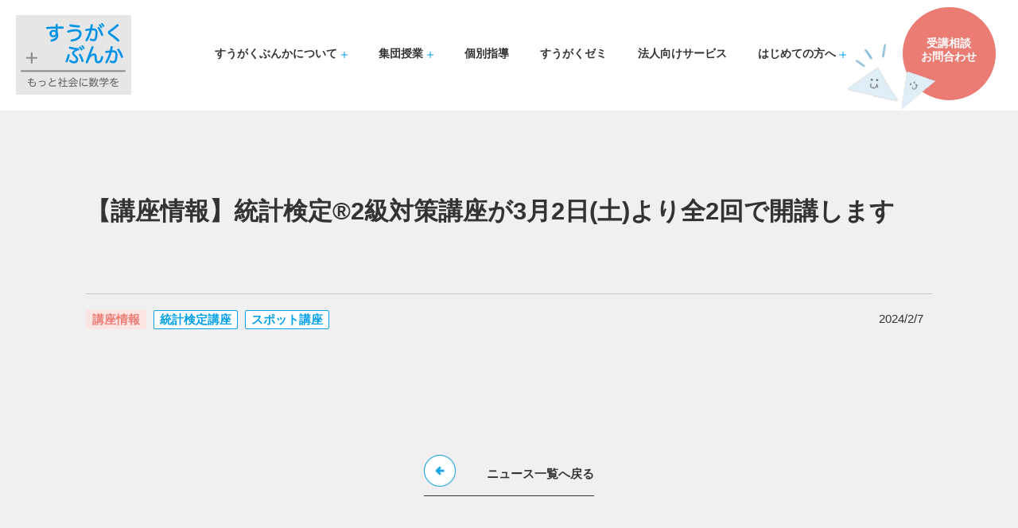

--- FILE ---
content_type: text/html; charset=UTF-8
request_url: https://sugakubunka.com/news/16733/
body_size: 9822
content:
<!doctype html>
<html lang="ja" prefix="og: https://ogp.me/ns#" class="no-js">
    <head>
<title>【講座情報】統計検定®2級対策講座が3月2日(土)より全2回で開講します | ニュース | すうがくぶんか</title>
        <meta charset="UTF-8">
        

        <meta http-equiv="X-UA-Compatible" content="IE=edge,chrome=1">
        <meta name="viewport" content="width=device-width,initial-scale=1.0">
        
        <!-- Google fonts -->
        <link rel="preconnect" href="https://fonts.googleapis.com">
        <link rel="preconnect" href="https://fonts.gstatic.com" crossorigin>
        <link href="https://fonts.googleapis.com/css2?family=Syncopate:wght@400;700&display=swap" rel="stylesheet">
        <link href="https://fonts.googleapis.com/css2?family=Unbounded:wght@700&display=swap" rel="stylesheet">
        <link href="https://fonts.googleapis.com/css2?family=Zen+Maru+Gothic:wght@700&display=swap" rel="stylesheet">
        
        <link rel="stylesheet" type="text/css" href="https://sugakubunka.com/wp-content/themes/sugakubunka/assets/css/reset.css" media="all">
        <link rel="stylesheet" type="text/css" href="https://sugakubunka.com/wp-content/themes/sugakubunka/assets/css/base.css" media="all">
        <link rel="stylesheet" type="text/css" href="https://sugakubunka.com/wp-content/themes/sugakubunka/assets/css/menu.css" media="all">

        
<!-- Search Engine Optimization by Rank Math - https://rankmath.com/ -->
<meta name="robots" content="follow, index, max-snippet:-1, max-video-preview:-1, max-image-preview:large"/>
<link rel="canonical" href="https://sugakubunka.com/news/16733/" />
<meta property="og:locale" content="ja_JP" />
<meta property="og:type" content="article" />
<meta property="og:title" content="【講座情報】統計検定®2級対策講座が3月2日(土)より全2回で開講します | ニュース | すうがくぶんか" />
<meta property="og:url" content="https://sugakubunka.com/news/16733/" />
<meta property="og:site_name" content="すうがくぶんか" />
<meta property="og:updated_time" content="2024-03-08T18:23:27+09:00" />
<meta property="og:image" content="https://sugakubunka.com/wp-content/uploads/2023/06/ogp.png" />
<meta property="og:image:secure_url" content="https://sugakubunka.com/wp-content/uploads/2023/06/ogp.png" />
<meta property="og:image:width" content="1200" />
<meta property="og:image:height" content="630" />
<meta property="og:image:alt" content="t-SNE・UMAP" />
<meta property="og:image:type" content="image/png" />
<meta name="twitter:card" content="summary_large_image" />
<meta name="twitter:title" content="【講座情報】統計検定®2級対策講座が3月2日(土)より全2回で開講します | ニュース | すうがくぶんか" />
<meta name="twitter:site" content="@sugakubunka" />
<meta name="twitter:creator" content="@sugakubunka" />
<meta name="twitter:image" content="https://sugakubunka.com/wp-content/uploads/2023/06/ogp.png" />
<!-- /Rank Math WordPress SEO プラグイン -->

<link rel="alternate" title="oEmbed (JSON)" type="application/json+oembed" href="https://sugakubunka.com/wp-json/oembed/1.0/embed?url=https%3A%2F%2Fsugakubunka.com%2Fnews%2F16733%2F" />
<link rel="alternate" title="oEmbed (XML)" type="text/xml+oembed" href="https://sugakubunka.com/wp-json/oembed/1.0/embed?url=https%3A%2F%2Fsugakubunka.com%2Fnews%2F16733%2F&#038;format=xml" />
<style id='wp-img-auto-sizes-contain-inline-css' type='text/css'>
img:is([sizes=auto i],[sizes^="auto," i]){contain-intrinsic-size:3000px 1500px}
/*# sourceURL=wp-img-auto-sizes-contain-inline-css */
</style>
<style id='wp-block-library-inline-css' type='text/css'>
:root{--wp-block-synced-color:#7a00df;--wp-block-synced-color--rgb:122,0,223;--wp-bound-block-color:var(--wp-block-synced-color);--wp-editor-canvas-background:#ddd;--wp-admin-theme-color:#007cba;--wp-admin-theme-color--rgb:0,124,186;--wp-admin-theme-color-darker-10:#006ba1;--wp-admin-theme-color-darker-10--rgb:0,107,160.5;--wp-admin-theme-color-darker-20:#005a87;--wp-admin-theme-color-darker-20--rgb:0,90,135;--wp-admin-border-width-focus:2px}@media (min-resolution:192dpi){:root{--wp-admin-border-width-focus:1.5px}}.wp-element-button{cursor:pointer}:root .has-very-light-gray-background-color{background-color:#eee}:root .has-very-dark-gray-background-color{background-color:#313131}:root .has-very-light-gray-color{color:#eee}:root .has-very-dark-gray-color{color:#313131}:root .has-vivid-green-cyan-to-vivid-cyan-blue-gradient-background{background:linear-gradient(135deg,#00d084,#0693e3)}:root .has-purple-crush-gradient-background{background:linear-gradient(135deg,#34e2e4,#4721fb 50%,#ab1dfe)}:root .has-hazy-dawn-gradient-background{background:linear-gradient(135deg,#faaca8,#dad0ec)}:root .has-subdued-olive-gradient-background{background:linear-gradient(135deg,#fafae1,#67a671)}:root .has-atomic-cream-gradient-background{background:linear-gradient(135deg,#fdd79a,#004a59)}:root .has-nightshade-gradient-background{background:linear-gradient(135deg,#330968,#31cdcf)}:root .has-midnight-gradient-background{background:linear-gradient(135deg,#020381,#2874fc)}:root{--wp--preset--font-size--normal:16px;--wp--preset--font-size--huge:42px}.has-regular-font-size{font-size:1em}.has-larger-font-size{font-size:2.625em}.has-normal-font-size{font-size:var(--wp--preset--font-size--normal)}.has-huge-font-size{font-size:var(--wp--preset--font-size--huge)}.has-text-align-center{text-align:center}.has-text-align-left{text-align:left}.has-text-align-right{text-align:right}.has-fit-text{white-space:nowrap!important}#end-resizable-editor-section{display:none}.aligncenter{clear:both}.items-justified-left{justify-content:flex-start}.items-justified-center{justify-content:center}.items-justified-right{justify-content:flex-end}.items-justified-space-between{justify-content:space-between}.screen-reader-text{border:0;clip-path:inset(50%);height:1px;margin:-1px;overflow:hidden;padding:0;position:absolute;width:1px;word-wrap:normal!important}.screen-reader-text:focus{background-color:#ddd;clip-path:none;color:#444;display:block;font-size:1em;height:auto;left:5px;line-height:normal;padding:15px 23px 14px;text-decoration:none;top:5px;width:auto;z-index:100000}html :where(.has-border-color){border-style:solid}html :where([style*=border-top-color]){border-top-style:solid}html :where([style*=border-right-color]){border-right-style:solid}html :where([style*=border-bottom-color]){border-bottom-style:solid}html :where([style*=border-left-color]){border-left-style:solid}html :where([style*=border-width]){border-style:solid}html :where([style*=border-top-width]){border-top-style:solid}html :where([style*=border-right-width]){border-right-style:solid}html :where([style*=border-bottom-width]){border-bottom-style:solid}html :where([style*=border-left-width]){border-left-style:solid}html :where(img[class*=wp-image-]){height:auto;max-width:100%}:where(figure){margin:0 0 1em}html :where(.is-position-sticky){--wp-admin--admin-bar--position-offset:var(--wp-admin--admin-bar--height,0px)}@media screen and (max-width:600px){html :where(.is-position-sticky){--wp-admin--admin-bar--position-offset:0px}}

/*# sourceURL=wp-block-library-inline-css */
</style><style id='global-styles-inline-css' type='text/css'>
:root{--wp--preset--aspect-ratio--square: 1;--wp--preset--aspect-ratio--4-3: 4/3;--wp--preset--aspect-ratio--3-4: 3/4;--wp--preset--aspect-ratio--3-2: 3/2;--wp--preset--aspect-ratio--2-3: 2/3;--wp--preset--aspect-ratio--16-9: 16/9;--wp--preset--aspect-ratio--9-16: 9/16;--wp--preset--color--black: #000000;--wp--preset--color--cyan-bluish-gray: #abb8c3;--wp--preset--color--white: #ffffff;--wp--preset--color--pale-pink: #f78da7;--wp--preset--color--vivid-red: #cf2e2e;--wp--preset--color--luminous-vivid-orange: #ff6900;--wp--preset--color--luminous-vivid-amber: #fcb900;--wp--preset--color--light-green-cyan: #7bdcb5;--wp--preset--color--vivid-green-cyan: #00d084;--wp--preset--color--pale-cyan-blue: #8ed1fc;--wp--preset--color--vivid-cyan-blue: #0693e3;--wp--preset--color--vivid-purple: #9b51e0;--wp--preset--gradient--vivid-cyan-blue-to-vivid-purple: linear-gradient(135deg,rgb(6,147,227) 0%,rgb(155,81,224) 100%);--wp--preset--gradient--light-green-cyan-to-vivid-green-cyan: linear-gradient(135deg,rgb(122,220,180) 0%,rgb(0,208,130) 100%);--wp--preset--gradient--luminous-vivid-amber-to-luminous-vivid-orange: linear-gradient(135deg,rgb(252,185,0) 0%,rgb(255,105,0) 100%);--wp--preset--gradient--luminous-vivid-orange-to-vivid-red: linear-gradient(135deg,rgb(255,105,0) 0%,rgb(207,46,46) 100%);--wp--preset--gradient--very-light-gray-to-cyan-bluish-gray: linear-gradient(135deg,rgb(238,238,238) 0%,rgb(169,184,195) 100%);--wp--preset--gradient--cool-to-warm-spectrum: linear-gradient(135deg,rgb(74,234,220) 0%,rgb(151,120,209) 20%,rgb(207,42,186) 40%,rgb(238,44,130) 60%,rgb(251,105,98) 80%,rgb(254,248,76) 100%);--wp--preset--gradient--blush-light-purple: linear-gradient(135deg,rgb(255,206,236) 0%,rgb(152,150,240) 100%);--wp--preset--gradient--blush-bordeaux: linear-gradient(135deg,rgb(254,205,165) 0%,rgb(254,45,45) 50%,rgb(107,0,62) 100%);--wp--preset--gradient--luminous-dusk: linear-gradient(135deg,rgb(255,203,112) 0%,rgb(199,81,192) 50%,rgb(65,88,208) 100%);--wp--preset--gradient--pale-ocean: linear-gradient(135deg,rgb(255,245,203) 0%,rgb(182,227,212) 50%,rgb(51,167,181) 100%);--wp--preset--gradient--electric-grass: linear-gradient(135deg,rgb(202,248,128) 0%,rgb(113,206,126) 100%);--wp--preset--gradient--midnight: linear-gradient(135deg,rgb(2,3,129) 0%,rgb(40,116,252) 100%);--wp--preset--font-size--small: 13px;--wp--preset--font-size--medium: 20px;--wp--preset--font-size--large: 36px;--wp--preset--font-size--x-large: 42px;--wp--preset--spacing--20: 0.44rem;--wp--preset--spacing--30: 0.67rem;--wp--preset--spacing--40: 1rem;--wp--preset--spacing--50: 1.5rem;--wp--preset--spacing--60: 2.25rem;--wp--preset--spacing--70: 3.38rem;--wp--preset--spacing--80: 5.06rem;--wp--preset--shadow--natural: 6px 6px 9px rgba(0, 0, 0, 0.2);--wp--preset--shadow--deep: 12px 12px 50px rgba(0, 0, 0, 0.4);--wp--preset--shadow--sharp: 6px 6px 0px rgba(0, 0, 0, 0.2);--wp--preset--shadow--outlined: 6px 6px 0px -3px rgb(255, 255, 255), 6px 6px rgb(0, 0, 0);--wp--preset--shadow--crisp: 6px 6px 0px rgb(0, 0, 0);}:where(.is-layout-flex){gap: 0.5em;}:where(.is-layout-grid){gap: 0.5em;}body .is-layout-flex{display: flex;}.is-layout-flex{flex-wrap: wrap;align-items: center;}.is-layout-flex > :is(*, div){margin: 0;}body .is-layout-grid{display: grid;}.is-layout-grid > :is(*, div){margin: 0;}:where(.wp-block-columns.is-layout-flex){gap: 2em;}:where(.wp-block-columns.is-layout-grid){gap: 2em;}:where(.wp-block-post-template.is-layout-flex){gap: 1.25em;}:where(.wp-block-post-template.is-layout-grid){gap: 1.25em;}.has-black-color{color: var(--wp--preset--color--black) !important;}.has-cyan-bluish-gray-color{color: var(--wp--preset--color--cyan-bluish-gray) !important;}.has-white-color{color: var(--wp--preset--color--white) !important;}.has-pale-pink-color{color: var(--wp--preset--color--pale-pink) !important;}.has-vivid-red-color{color: var(--wp--preset--color--vivid-red) !important;}.has-luminous-vivid-orange-color{color: var(--wp--preset--color--luminous-vivid-orange) !important;}.has-luminous-vivid-amber-color{color: var(--wp--preset--color--luminous-vivid-amber) !important;}.has-light-green-cyan-color{color: var(--wp--preset--color--light-green-cyan) !important;}.has-vivid-green-cyan-color{color: var(--wp--preset--color--vivid-green-cyan) !important;}.has-pale-cyan-blue-color{color: var(--wp--preset--color--pale-cyan-blue) !important;}.has-vivid-cyan-blue-color{color: var(--wp--preset--color--vivid-cyan-blue) !important;}.has-vivid-purple-color{color: var(--wp--preset--color--vivid-purple) !important;}.has-black-background-color{background-color: var(--wp--preset--color--black) !important;}.has-cyan-bluish-gray-background-color{background-color: var(--wp--preset--color--cyan-bluish-gray) !important;}.has-white-background-color{background-color: var(--wp--preset--color--white) !important;}.has-pale-pink-background-color{background-color: var(--wp--preset--color--pale-pink) !important;}.has-vivid-red-background-color{background-color: var(--wp--preset--color--vivid-red) !important;}.has-luminous-vivid-orange-background-color{background-color: var(--wp--preset--color--luminous-vivid-orange) !important;}.has-luminous-vivid-amber-background-color{background-color: var(--wp--preset--color--luminous-vivid-amber) !important;}.has-light-green-cyan-background-color{background-color: var(--wp--preset--color--light-green-cyan) !important;}.has-vivid-green-cyan-background-color{background-color: var(--wp--preset--color--vivid-green-cyan) !important;}.has-pale-cyan-blue-background-color{background-color: var(--wp--preset--color--pale-cyan-blue) !important;}.has-vivid-cyan-blue-background-color{background-color: var(--wp--preset--color--vivid-cyan-blue) !important;}.has-vivid-purple-background-color{background-color: var(--wp--preset--color--vivid-purple) !important;}.has-black-border-color{border-color: var(--wp--preset--color--black) !important;}.has-cyan-bluish-gray-border-color{border-color: var(--wp--preset--color--cyan-bluish-gray) !important;}.has-white-border-color{border-color: var(--wp--preset--color--white) !important;}.has-pale-pink-border-color{border-color: var(--wp--preset--color--pale-pink) !important;}.has-vivid-red-border-color{border-color: var(--wp--preset--color--vivid-red) !important;}.has-luminous-vivid-orange-border-color{border-color: var(--wp--preset--color--luminous-vivid-orange) !important;}.has-luminous-vivid-amber-border-color{border-color: var(--wp--preset--color--luminous-vivid-amber) !important;}.has-light-green-cyan-border-color{border-color: var(--wp--preset--color--light-green-cyan) !important;}.has-vivid-green-cyan-border-color{border-color: var(--wp--preset--color--vivid-green-cyan) !important;}.has-pale-cyan-blue-border-color{border-color: var(--wp--preset--color--pale-cyan-blue) !important;}.has-vivid-cyan-blue-border-color{border-color: var(--wp--preset--color--vivid-cyan-blue) !important;}.has-vivid-purple-border-color{border-color: var(--wp--preset--color--vivid-purple) !important;}.has-vivid-cyan-blue-to-vivid-purple-gradient-background{background: var(--wp--preset--gradient--vivid-cyan-blue-to-vivid-purple) !important;}.has-light-green-cyan-to-vivid-green-cyan-gradient-background{background: var(--wp--preset--gradient--light-green-cyan-to-vivid-green-cyan) !important;}.has-luminous-vivid-amber-to-luminous-vivid-orange-gradient-background{background: var(--wp--preset--gradient--luminous-vivid-amber-to-luminous-vivid-orange) !important;}.has-luminous-vivid-orange-to-vivid-red-gradient-background{background: var(--wp--preset--gradient--luminous-vivid-orange-to-vivid-red) !important;}.has-very-light-gray-to-cyan-bluish-gray-gradient-background{background: var(--wp--preset--gradient--very-light-gray-to-cyan-bluish-gray) !important;}.has-cool-to-warm-spectrum-gradient-background{background: var(--wp--preset--gradient--cool-to-warm-spectrum) !important;}.has-blush-light-purple-gradient-background{background: var(--wp--preset--gradient--blush-light-purple) !important;}.has-blush-bordeaux-gradient-background{background: var(--wp--preset--gradient--blush-bordeaux) !important;}.has-luminous-dusk-gradient-background{background: var(--wp--preset--gradient--luminous-dusk) !important;}.has-pale-ocean-gradient-background{background: var(--wp--preset--gradient--pale-ocean) !important;}.has-electric-grass-gradient-background{background: var(--wp--preset--gradient--electric-grass) !important;}.has-midnight-gradient-background{background: var(--wp--preset--gradient--midnight) !important;}.has-small-font-size{font-size: var(--wp--preset--font-size--small) !important;}.has-medium-font-size{font-size: var(--wp--preset--font-size--medium) !important;}.has-large-font-size{font-size: var(--wp--preset--font-size--large) !important;}.has-x-large-font-size{font-size: var(--wp--preset--font-size--x-large) !important;}
/*# sourceURL=global-styles-inline-css */
</style>

<style id='classic-theme-styles-inline-css' type='text/css'>
/*! This file is auto-generated */
.wp-block-button__link{color:#fff;background-color:#32373c;border-radius:9999px;box-shadow:none;text-decoration:none;padding:calc(.667em + 2px) calc(1.333em + 2px);font-size:1.125em}.wp-block-file__button{background:#32373c;color:#fff;text-decoration:none}
/*# sourceURL=/wp-includes/css/classic-themes.min.css */
</style>
<link rel='stylesheet' id='stripe-checkout-button-css' href='https://checkout.stripe.com/v3/checkout/button.css' type='text/css' media='all' />
<link rel='stylesheet' id='simpay-public-css' href='https://sugakubunka.com/wp-content/plugins/wp-simple-pay-pro-3/includes/core/assets/css/simpay-public.min.css?ver=4.16.1' type='text/css' media='all' />
<link rel='stylesheet' id='simpay-public-pro-css' href='https://sugakubunka.com/wp-content/plugins/wp-simple-pay-pro-3/includes/pro/assets/css/simpay-public-pro.min.css?ver=4.16.1' type='text/css' media='all' />
<link rel='stylesheet' id='style-css' href='https://sugakubunka.com/wp-content/themes/sugakubunka/style.css?ver=6.9' type='text/css' media='all' />
<link rel='stylesheet' id='selectordie_css-css' href='https://sugakubunka.com/wp-content/themes/sugakubunka/assets/css/selectordie.css?ver=6.9' type='text/css' media='all' />
<link rel='stylesheet' id='news_css-css' href='https://sugakubunka.com/wp-content/themes/sugakubunka/assets/css/news.css?ver=6.9' type='text/css' media='all' />
<link rel='stylesheet' id='beginners_under_css-css' href='https://sugakubunka.com/wp-content/themes/sugakubunka/assets/css/beginners_under.css?ver=6.9' type='text/css' media='all' />
<link rel='stylesheet' id='custom_css-css' href='https://sugakubunka.com/wp-content/themes/sugakubunka/css/custom.css?ver=6.9' type='text/css' media='all' />
<script type="text/javascript" src="https://code.jquery.com/jquery-3.6.1.min.js?ver=6.9" id="jquery-js"></script>
<script type="text/javascript" src="https://sugakubunka.com/wp-content/plugins/google-analyticator/external-tracking.min.js?ver=6.5.7" id="ga-external-tracking-js"></script>
<link rel="https://api.w.org/" href="https://sugakubunka.com/wp-json/" /><link rel="alternate" title="JSON" type="application/json" href="https://sugakubunka.com/wp-json/wp/v2/news/16733" /><meta name="generator" content="Site Kit by Google 1.170.0" /><meta name="viewport" content="width=device-width, minimum-scale=1" />
<!-- Google タグ マネージャー スニペット (Site Kit が追加) -->
<script type="text/javascript">
/* <![CDATA[ */

			( function( w, d, s, l, i ) {
				w[l] = w[l] || [];
				w[l].push( {'gtm.start': new Date().getTime(), event: 'gtm.js'} );
				var f = d.getElementsByTagName( s )[0],
					j = d.createElement( s ), dl = l != 'dataLayer' ? '&l=' + l : '';
				j.async = true;
				j.src = 'https://www.googletagmanager.com/gtm.js?id=' + i + dl;
				f.parentNode.insertBefore( j, f );
			} )( window, document, 'script', 'dataLayer', 'GTM-NC6WJ2J' );
			
/* ]]> */
</script>

<!-- (ここまで) Google タグ マネージャー スニペット (Site Kit が追加) -->
<link rel="icon" href="https://sugakubunka.com/wp-content/uploads/2023/03/cropped-favicon-1-32x32.png" sizes="32x32" />
<link rel="icon" href="https://sugakubunka.com/wp-content/uploads/2023/03/cropped-favicon-1-192x192.png" sizes="192x192" />
<link rel="apple-touch-icon" href="https://sugakubunka.com/wp-content/uploads/2023/03/cropped-favicon-1-180x180.png" />
<meta name="msapplication-TileImage" content="https://sugakubunka.com/wp-content/uploads/2023/03/cropped-favicon-1-270x270.png" />
<!-- Google Analytics Tracking by Google Analyticator 6.5.7 -->
<script type="text/javascript">
    var analyticsFileTypes = [];
    var analyticsSnippet = 'disabled';
    var analyticsEventTracking = 'enabled';
</script>
<script type="text/javascript">
	(function(i,s,o,g,r,a,m){i['GoogleAnalyticsObject']=r;i[r]=i[r]||function(){
	(i[r].q=i[r].q||[]).push(arguments)},i[r].l=1*new Date();a=s.createElement(o),
	m=s.getElementsByTagName(o)[0];a.async=1;a.src=g;m.parentNode.insertBefore(a,m)
	})(window,document,'script','//www.google-analytics.com/analytics.js','ga');
	ga('create', 'UA-29369946-1', 'auto');
 
	ga('send', 'pageview');
</script>
		<style type="text/css" id="wp-custom-css">
			.btn-33 {
    width: 33%;
    max-width: 33%;
}		</style>
		
    </head>
        <body id="" class="wp-singular news-template-default single single-news postid-16733 wp-embed-responsive wp-theme-sugakubunka">
        <div class="wrapper">

            <header>
                <p class="header_logo"><a href="https://sugakubunka.com"><img src="https://sugakubunka.com/wp-content/themes/sugakubunka/assets/img/common/logo.svg" width="150" height="103" alt="すうがくぶんか もっと社会に数学を"></a></p>
                <div id="menu">
                    <div id="menu_btn"><a href="#"><span></span><span></span>MENU</a></div>
                    <div class="menu_contents">
                        <ul class="gnav"><li><p><a href="/about/" class="cloneTxt" >すうがくぶんかについて</a></p><div class="gnav_hover"><div class="gnav_hover_inner"><p class="gnav_hover_btn"><a href="/about/"><span>すうがくぶんかについて</span></a></p><ul class=""><li class=""><a href="/about/lecturers/">講師紹介</a></li><li class=""><a href="https://sugakubunka.com/recruit/">採用情報</a></li></ul></div></div></li><li><p><a href="/group-course/" class="cloneTxt" >集団授業</a></p><div class="gnav_hover"><div class="gnav_hover_inner"><p class="gnav_hover_btn"><a href="/group-course/"><span>集団授業</span></a></p><ul class=""><li class=""><a href="/group-course/course/">集団授業 講座一覧</a></li><li class=""><a href="/group-course/math/">数学講座</a></li><li class=""><a href="/group-course/stat-ml/">統計・機械学習講座</a></li><li class=""><a href="/group-course/toukei-kentei/">統計検定®︎講座</a></li><li class=""><a href="/group-course/spot/">スポット講座</a></li><li class=""><a href="/group-course/event/">イベント・無料公開講座</a></li></ul></div></div></li><li><p class="non_dropmenu"><a href="/tutorial/" class="cloneTxt " >個別指導</a></p></li><li><p class="non_dropmenu"><a href="https://sugakubunka.com/seminar/" class="cloneTxt " >すうがくゼミ</a></p></li><li><p class="non_dropmenu"><a href="/biz-course/" class="cloneTxt " >法人向けサービス</a></p></li><li><p><a href="/beginners/" class="cloneTxt" >はじめての方へ</a></p><div class="gnav_hover"><div class="gnav_hover_inner"><p class="gnav_hover_btn"><a href="/beginners/"><span>はじめての方へ</span></a></p><ul class=""><li class=""><a href="https://sugakubunka.com/beginners/guide/">ご利用ガイド</a></li><li class=""><a href="https://sugakubunka.com/beginners/support/">サポート体制</a></li><li class=""><a href="/faq/">よくあるご質問</a></li></ul></div></div></li></ul>                        <div class="contactBtn"><img src="https://sugakubunka.com/wp-content/themes/sugakubunka/assets/img/common/contactBtn_img.png" height="81" width="125" alt=""><a href="/contact" class="">受講相談<br>お問合わせ</a></div>
                    </div>
                </div>
            </header>

<!-- contents -->
<div id="contents" class="newsArticle">
    <div class="inner-1080">
        
        <div class="containerLast">
            <div class="newsArticle">
                                
                    <div class="newsArticle_titBox">
                        <h1 class="_h2">【講座情報】統計検定®2級対策講座が3月2日(土)より全2回で開講します</h1>
                    </div>
					<div class="sp_hide">
						<div class="newsArticle_labelBox">
							<div class="newsArticle_labelItem">
								<div class="newsList_category">講座情報</div>								<div class="newsList_course">統計検定講座</div><div class="newsList_course">スポット講座</div>							</div>
							<div class="newsList_date">2024/2/7</div>
						</div>
					</div>
					<div class="pc_hide">
						<div class="newsArticle_labelBox">
							<div class="newsArticle_labelItem">
								<div class="newsList_category">講座情報</div>							</div>
							<div class="newsList_date">2024/2/7</div>
						</div>

						<div class="newsArticle_labelBox">
							<div class="newsArticle_labelItem">
								<div class="newsList_course">統計検定講座</div><div class="newsList_course">スポット講座</div>							</div>
						</div>
					</div>

					<div class="newsArticle_inner">
                        <div class="newsArticle_innerBox">
                                                    </div>
                    </div>
                    
                                
                <div class="btn-wrapper recruit btn_border _back center">
                    <a href="/news/" class="line cloneTxt">ニュース一覧へ戻る</a>
                </div>
            </div>
        </div>        
    </div>
</div>

                <!-- breadcrumb -->
        <ol id="breadcrumb" class="breadcrumb"><li><a href="https://sugakubunka.com">HOME</a></li><li><a href="https://sugakubunka.com/news/">ニュース</a></li><li class="active">【講座情報】統計検定®2級対策講座が3月2日(土)より全2回で開講します</li></ol>	<!-- /breadcrumb -->
        
	<!-- ここまで -->

        <!-- footer -->
        <footer>
            <p id="totop"><a href="#"><img src="https://sugakubunka.com/wp-content/themes/sugakubunka/assets/img/common/circle_arw.svg" alt="">Page Top</a></p>
            <div class="footer_inner">
                <div class="footer_nav01">
                    <ul><li><a href="/about/" class="cloneTxt">すうがくぶんかについて</a><ul class=""><li><a href="/about/lecturers/" class="cloneTxt">講師紹介</a></li></ul></li><li><a href="/group-course/" class="cloneTxt">集団授業</a><ul class=""><li><a href="/group-course/math/" class="cloneTxt">数学講座</a></li><li><a href="/group-course/stat-ml/" class="cloneTxt">統計・機械学習講座</a></li><li><a href="/group-course/toukei-kentei/" class="cloneTxt">統計検定®︎講座</a></li><li><a href="/group-course/spot/" class="cloneTxt">スポット講座</a></li></ul></li><li><p><a href="/tutorial/" class="cloneTxt ">個別指導</a></p></li><li><p><a href="https://sugakubunka.com/seminar/" class="cloneTxt ">すうがくゼミ</a></p></li><li><p><a href="/biz-course/" class="cloneTxt ">法人向けサービス</a></p></li><li><a href="/group-course/event/" class="cloneTxt">イベント・無料公開講座</a><ul class=""><li><a href="/group-course/event/math-power/" class="cloneTxt">MATH POWER</a></li><li><a href="/group-course/event/gendaisugaku/" class="cloneTxt">現代数学レクチャーシリーズ</a></li></ul></li><li><a href="/beginners/" class="cloneTxt">はじめての方へ</a><ul class=""><li><a href="https://sugakubunka.com/beginners/guide/" class="cloneTxt">ご利用ガイド</a></li><li><a href="https://sugakubunka.com/beginners/support/" class="cloneTxt">サポート体制</a></li><li><a href="/faq/" class="cloneTxt">よくあるご質問</a></li></ul></li><li><p><a href="/company/" class="cloneTxt ">会社情報</a></p></li><li><p><a href="/recruit/" class="cloneTxt ">採用情報</a></p></li><li><p><a href="/news/" class="cloneTxt ">ニュース</a></p></li></ul>                    
                </div>                
                <div class="footer_link">
                    <div class="contactBtn"><img src="https://sugakubunka.com/wp-content/themes/sugakubunka/assets/img/common/contactBtn_img.png" height="81" width="125" alt=""><a href="/contact" class="cloneTxt">お申し込みお問合わせ</a></div>
                    <ul class="footer_link_sns -sns_footer">
                        <li><a href="https://twitter.com/sugakubunka" target="_blank"><img src="https://sugakubunka.com/wp-content/themes/sugakubunka/assets/img/common/sns_x.png" height="50" width="50" alt="X"></a></li>                        <li><a href="https://www.youtube.com/@sugakubunka/featured" target="_blank"><img src="https://sugakubunka.com/wp-content/themes/sugakubunka/assets/img/common/sns_youtube.png" height="50" width="50" alt="YouTube"></a></li>                        <li><a href="https://ch.nicovideo.jp/sugakubunka" target="_blank"><img src="https://sugakubunka.com/wp-content/themes/sugakubunka/assets/img/common/sns_niconico.png" height="50" width="50" alt="niconico"></a></li>                        <li><a href="https://note.com/sugakubunka/" target="_blank"><img src="https://sugakubunka.com/wp-content/themes/sugakubunka/assets/img/common/sns_note.png" height="50" width="50" alt="note"></a></li>                        <li><a href="https://www.facebook.com/sugakubunka/" target="_blank"><img src="https://sugakubunka.com/wp-content/themes/sugakubunka/assets/img/common/sns_facebook.png" height="50" width="50" alt="Facebool"></a></li>                    </ul>
                </div>
                <p class="footer_logo"><a href="/"><img src="https://sugakubunka.com/wp-content/themes/sugakubunka/assets/img/common/logo.svg" width="192" height="120" alt="すうがくぶんか もっと社会に数学を"></a></p>
                <div class="footer_address">
                    <p class="footer_gmap">株式会社すうがくぶんか<a href="https://goo.gl/maps/F273kFLoLmkBYjQV8" target="_blank">Google Map</a></p>
                    <p>〒160-0023 東京都新宿区西新宿7-4-4 武蔵ビル5F（HAPON Shinjuku内）</p>
                </div>
                <ul class="footer_nav02"><li id="menu-item-122" class="menu-item menu-item-type-custom menu-item-object-custom menu-item-122"><a href="/privacy/" class="cloneTxt">プライバシーポリシー</a></li>
<li id="menu-item-123" class="menu-item menu-item-type-custom menu-item-object-custom menu-item-123"><a href="/tokusyo/" class="cloneTxt">特定商取引法に基づく表記</a></li>
<li id="menu-item-24734" class="menu-item menu-item-type-post_type menu-item-object-page menu-item-24734"><a href="https://sugakubunka.com/terms-of-use/" class="cloneTxt">ご利用規約</a></li>
</ul>                <p class="copyright">Copyright &copy; 株式会社すうがくぶんか All rights reserved.</p>
            </div>
        </footer>
        <!-- /footer -->


    </div>
    <!-- /wrapper -->

    <script type="speculationrules">
{"prefetch":[{"source":"document","where":{"and":[{"href_matches":"/*"},{"not":{"href_matches":["/wp-*.php","/wp-admin/*","/wp-content/uploads/*","/wp-content/*","/wp-content/plugins/*","/wp-content/themes/sugakubunka/*","/*\\?(.+)"]}},{"not":{"selector_matches":"a[rel~=\"nofollow\"]"}},{"not":{"selector_matches":".no-prefetch, .no-prefetch a"}}]},"eagerness":"conservative"}]}
</script>
    <script>
    (function() {
        var currentPath = window.location.pathname;
        
        function storeReturnUrl() {
            var url = window.location.href;
            if (typeof sessionStorage !== 'undefined') {
                sessionStorage.setItem('simpay_return_url', url);
            }
            var d = new Date();
            d.setTime(d.getTime() + (30*60*1000));
            document.cookie = 'simpay_return_url=' + encodeURIComponent(url) + '; expires=' + d.toUTCString() + '; path=/';
        }
        
        if (currentPath.indexOf('payment-completed') === -1 && currentPath.indexOf('payment-cancel') === -1) {
            storeReturnUrl();
        }
        
        document.addEventListener('click', function(e) {
            var target = e.target.closest('.simpay-form-control button, .simpay-payment-button, [data-simpay-form], .btn-pay button');
            if (target) {
                storeReturnUrl();
            }
        });
        
        if (currentPath.indexOf('payment-completed') !== -1 || currentPath.indexOf('payment-cancel') !== -1) {
            var returnUrl = '';
            var paymentStatus = currentPath.indexOf('payment-completed') !== -1 ? 'success' : 'cancelled';
            
            if (typeof sessionStorage !== 'undefined') {
                returnUrl = sessionStorage.getItem('simpay_return_url');
            }
            
            if (!returnUrl && document.referrer) {
                var referrer = document.referrer;
                if (referrer.indexOf(window.location.hostname) !== -1 && referrer.indexOf('stripe.com') === -1) {
                    returnUrl = referrer;
                }
            }
            
            if (returnUrl) {
                var url = new URL(returnUrl);
                url.searchParams.set('payment_status', paymentStatus);
                window.location.href = url.toString();
            }
        }
    })();
    </script>
    		<!-- Google タグ マネージャー (noscript) スニペット (Site Kit が追加) -->
		<noscript>
			<iframe src="https://www.googletagmanager.com/ns.html?id=GTM-NC6WJ2J" height="0" width="0" style="display:none;visibility:hidden"></iframe>
		</noscript>
		<!-- (ここまで) Google タグ マネージャー (noscript) スニペット (Site Kit が追加) -->
		<script type="text/javascript" src="https://js.stripe.com/v3/" id="sandhills-stripe-js-v3-js"></script>
<script type="text/javascript" src="https://sugakubunka.com/wp-content/plugins/wp-simple-pay-pro-3/includes/core/assets/js/vendor/accounting.min.js?ver=4.16.1" id="simpay-accounting-js"></script>
<script type="text/javascript" id="simpay-shared-js-extra">
/* <![CDATA[ */
var spGeneral = {"strings":{"currency":"JPY","currencySymbol":"\u00a5","currencyPosition":"left_space","decimalSeparator":".","thousandSeparator":",","ajaxurl":"https://sugakubunka.com/wp-admin/admin-ajax.php","wpJsonUrl":"https://sugakubunka.com/wp-json/","customAmountLabel":"starting at %s","recurringIntervals":{"day":["day","days"],"week":["week","weeks"],"month":["month","months"],"year":["year","years"]},"recurringIntervalDisplay":"%1$s every %2$s %3$s","recurringIntervalDisplayLimitedDiscount":"%1$s every %2$s %3$s for %4$s months then %5$s","recurringIntervalDisplayAutomaticTaxDiscount":"%1$s every %2$s %3$s until coupon expires","recurringIntervalDisplayInvoiceLimit":"%1$d payments of %2$s every %3$s %4$s","recurringIntervalDisplayInvoiceLimitWithCoupon":"%1$d payments of %2$s (for the duration of the coupon) every %3$s %4$s","addressRequired":"Enter address to calculate","addressInvalid":"Please enter a valid address"},"booleans":{"isTestMode":false,"isZeroDecimal":true,"scriptDebug":false},"i18n":{"mediaTitle":"Insert Media","mediaButtonText":"Use Image"},"integers":{"decimalPlaces":0,"minAmount":100}};
var spGeneral = {"strings":{"currency":"JPY","currencySymbol":"\u00a5","currencyPosition":"left_space","decimalSeparator":".","thousandSeparator":",","ajaxurl":"https://sugakubunka.com/wp-admin/admin-ajax.php","wpJsonUrl":"https://sugakubunka.com/wp-json/","customAmountLabel":"starting at %s","recurringIntervals":{"day":["day","days"],"week":["week","weeks"],"month":["month","months"],"year":["year","years"]},"recurringIntervalDisplay":"%1$s every %2$s %3$s","recurringIntervalDisplayLimitedDiscount":"%1$s every %2$s %3$s for %4$s months then %5$s","recurringIntervalDisplayAutomaticTaxDiscount":"%1$s every %2$s %3$s until coupon expires","recurringIntervalDisplayInvoiceLimit":"%1$d payments of %2$s every %3$s %4$s","recurringIntervalDisplayInvoiceLimitWithCoupon":"%1$d payments of %2$s (for the duration of the coupon) every %3$s %4$s","addressRequired":"Enter address to calculate","addressInvalid":"Please enter a valid address"},"booleans":{"isTestMode":false,"isZeroDecimal":true,"scriptDebug":false},"i18n":{"mediaTitle":"Insert Media","mediaButtonText":"Use Image"},"integers":{"decimalPlaces":0,"minAmount":100}};
var spGeneral = {"strings":{"currency":"JPY","currencySymbol":"\u00a5","currencyPosition":"left_space","decimalSeparator":".","thousandSeparator":",","ajaxurl":"https://sugakubunka.com/wp-admin/admin-ajax.php","wpJsonUrl":"https://sugakubunka.com/wp-json/","customAmountLabel":"starting at %s","recurringIntervals":{"day":["day","days"],"week":["week","weeks"],"month":["month","months"],"year":["year","years"]},"recurringIntervalDisplay":"%1$s every %2$s %3$s","recurringIntervalDisplayLimitedDiscount":"%1$s every %2$s %3$s for %4$s months then %5$s","recurringIntervalDisplayAutomaticTaxDiscount":"%1$s every %2$s %3$s until coupon expires","recurringIntervalDisplayInvoiceLimit":"%1$d payments of %2$s every %3$s %4$s","recurringIntervalDisplayInvoiceLimitWithCoupon":"%1$d payments of %2$s (for the duration of the coupon) every %3$s %4$s","addressRequired":"Enter address to calculate","addressInvalid":"Please enter a valid address"},"booleans":{"isTestMode":false,"isZeroDecimal":true,"scriptDebug":false},"i18n":{"mediaTitle":"Insert Media","mediaButtonText":"Use Image"},"integers":{"decimalPlaces":0,"minAmount":100}};
var spGeneral = {"strings":{"currency":"JPY","currencySymbol":"\u00a5","currencyPosition":"left_space","decimalSeparator":".","thousandSeparator":",","ajaxurl":"https://sugakubunka.com/wp-admin/admin-ajax.php","wpJsonUrl":"https://sugakubunka.com/wp-json/","customAmountLabel":"starting at %s","recurringIntervals":{"day":["day","days"],"week":["week","weeks"],"month":["month","months"],"year":["year","years"]},"recurringIntervalDisplay":"%1$s every %2$s %3$s","recurringIntervalDisplayLimitedDiscount":"%1$s every %2$s %3$s for %4$s months then %5$s","recurringIntervalDisplayAutomaticTaxDiscount":"%1$s every %2$s %3$s until coupon expires","recurringIntervalDisplayInvoiceLimit":"%1$d payments of %2$s every %3$s %4$s","recurringIntervalDisplayInvoiceLimitWithCoupon":"%1$d payments of %2$s (for the duration of the coupon) every %3$s %4$s","addressRequired":"Enter address to calculate","addressInvalid":"Please enter a valid address"},"booleans":{"isTestMode":false,"isZeroDecimal":true,"scriptDebug":false},"i18n":{"mediaTitle":"Insert Media","mediaButtonText":"Use Image"},"integers":{"decimalPlaces":0,"minAmount":100}};
var spGeneral = {"strings":{"currency":"JPY","currencySymbol":"\u00a5","currencyPosition":"left_space","decimalSeparator":".","thousandSeparator":",","ajaxurl":"https://sugakubunka.com/wp-admin/admin-ajax.php","wpJsonUrl":"https://sugakubunka.com/wp-json/","customAmountLabel":"starting at %s","recurringIntervals":{"day":["day","days"],"week":["week","weeks"],"month":["month","months"],"year":["year","years"]},"recurringIntervalDisplay":"%1$s every %2$s %3$s","recurringIntervalDisplayLimitedDiscount":"%1$s every %2$s %3$s for %4$s months then %5$s","recurringIntervalDisplayAutomaticTaxDiscount":"%1$s every %2$s %3$s until coupon expires","recurringIntervalDisplayInvoiceLimit":"%1$d payments of %2$s every %3$s %4$s","recurringIntervalDisplayInvoiceLimitWithCoupon":"%1$d payments of %2$s (for the duration of the coupon) every %3$s %4$s","addressRequired":"Enter address to calculate","addressInvalid":"Please enter a valid address"},"booleans":{"isTestMode":false,"isZeroDecimal":true,"scriptDebug":false},"i18n":{"mediaTitle":"Insert Media","mediaButtonText":"Use Image"},"integers":{"decimalPlaces":0,"minAmount":100}};
//# sourceURL=simpay-shared-js-extra
/* ]]> */
</script>
<script type="text/javascript" src="https://sugakubunka.com/wp-content/plugins/wp-simple-pay-pro-3/includes/core/assets/js/dist/simpay-public-shared.js?ver=4.16.1" id="simpay-shared-js"></script>
<script type="text/javascript" src="https://sugakubunka.com/wp-includes/js/dist/dom-ready.min.js?ver=f77871ff7694fffea381" id="wp-dom-ready-js"></script>
<script type="text/javascript" src="https://sugakubunka.com/wp-includes/js/dist/hooks.min.js?ver=dd5603f07f9220ed27f1" id="wp-hooks-js"></script>
<script type="text/javascript" src="https://sugakubunka.com/wp-includes/js/dist/i18n.min.js?ver=c26c3dc7bed366793375" id="wp-i18n-js"></script>
<script type="text/javascript" id="wp-i18n-js-after">
/* <![CDATA[ */
wp.i18n.setLocaleData( { 'text direction\u0004ltr': [ 'ltr' ] } );
//# sourceURL=wp-i18n-js-after
/* ]]> */
</script>
<script type="text/javascript" id="wp-a11y-js-translations">
/* <![CDATA[ */
( function( domain, translations ) {
	var localeData = translations.locale_data[ domain ] || translations.locale_data.messages;
	localeData[""].domain = domain;
	wp.i18n.setLocaleData( localeData, domain );
} )( "default", {"translation-revision-date":"2025-11-28 11:59:02+0000","generator":"GlotPress\/4.0.3","domain":"messages","locale_data":{"messages":{"":{"domain":"messages","plural-forms":"nplurals=1; plural=0;","lang":"ja_JP"},"Notifications":["\u901a\u77e5"]}},"comment":{"reference":"wp-includes\/js\/dist\/a11y.js"}} );
//# sourceURL=wp-a11y-js-translations
/* ]]> */
</script>
<script type="text/javascript" src="https://sugakubunka.com/wp-includes/js/dist/a11y.min.js?ver=cb460b4676c94bd228ed" id="wp-a11y-js"></script>
<script type="text/javascript" src="https://sugakubunka.com/wp-includes/js/dist/url.min.js?ver=9e178c9516d1222dc834" id="wp-url-js"></script>
<script type="text/javascript" id="wp-api-fetch-js-translations">
/* <![CDATA[ */
( function( domain, translations ) {
	var localeData = translations.locale_data[ domain ] || translations.locale_data.messages;
	localeData[""].domain = domain;
	wp.i18n.setLocaleData( localeData, domain );
} )( "default", {"translation-revision-date":"2025-11-28 11:59:02+0000","generator":"GlotPress\/4.0.3","domain":"messages","locale_data":{"messages":{"":{"domain":"messages","plural-forms":"nplurals=1; plural=0;","lang":"ja_JP"},"Could not get a valid response from the server.":["\u30b5\u30fc\u30d0\u30fc\u304b\u3089\u6b63\u3057\u3044\u5fdc\u7b54\u304c\u3042\u308a\u307e\u305b\u3093\u3067\u3057\u305f\u3002"],"Unable to connect. Please check your Internet connection.":["\u63a5\u7d9a\u3067\u304d\u307e\u305b\u3093\u3002\u30a4\u30f3\u30bf\u30fc\u30cd\u30c3\u30c8\u63a5\u7d9a\u3092\u78ba\u8a8d\u3057\u3066\u304f\u3060\u3055\u3044\u3002"],"Media upload failed. If this is a photo or a large image, please scale it down and try again.":["\u30e1\u30c7\u30a3\u30a2\u306e\u30a2\u30c3\u30d7\u30ed\u30fc\u30c9\u306b\u5931\u6557\u3057\u307e\u3057\u305f\u3002 \u5199\u771f\u307e\u305f\u306f\u5927\u304d\u306a\u753b\u50cf\u306e\u5834\u5408\u306f\u3001\u7e2e\u5c0f\u3057\u3066\u3082\u3046\u4e00\u5ea6\u304a\u8a66\u3057\u304f\u3060\u3055\u3044\u3002"],"The response is not a valid JSON response.":["\u8fd4\u7b54\u304c\u6b63\u3057\u3044 JSON \u30ec\u30b9\u30dd\u30f3\u30b9\u3067\u306f\u3042\u308a\u307e\u305b\u3093\u3002"]}},"comment":{"reference":"wp-includes\/js\/dist\/api-fetch.js"}} );
//# sourceURL=wp-api-fetch-js-translations
/* ]]> */
</script>
<script type="text/javascript" src="https://sugakubunka.com/wp-includes/js/dist/api-fetch.min.js?ver=3a4d9af2b423048b0dee" id="wp-api-fetch-js"></script>
<script type="text/javascript" id="wp-api-fetch-js-after">
/* <![CDATA[ */
wp.apiFetch.use( wp.apiFetch.createRootURLMiddleware( "https://sugakubunka.com/wp-json/" ) );
wp.apiFetch.nonceMiddleware = wp.apiFetch.createNonceMiddleware( "fddaaaaa28" );
wp.apiFetch.use( wp.apiFetch.nonceMiddleware );
wp.apiFetch.use( wp.apiFetch.mediaUploadMiddleware );
wp.apiFetch.nonceEndpoint = "https://sugakubunka.com/wp-admin/admin-ajax.php?action=rest-nonce";
//# sourceURL=wp-api-fetch-js-after
/* ]]> */
</script>
<script type="text/javascript" id="simpay-public-js-extra">
/* <![CDATA[ */
var simplePayForms = [];
var spGeneral = {"strings":{"currency":"JPY","currencySymbol":"\u00a5","currencyPosition":"left_space","decimalSeparator":".","thousandSeparator":",","ajaxurl":"https://sugakubunka.com/wp-admin/admin-ajax.php","wpJsonUrl":"https://sugakubunka.com/wp-json/","customAmountLabel":"starting at %s","recurringIntervals":{"day":["day","days"],"week":["week","weeks"],"month":["month","months"],"year":["year","years"]},"recurringIntervalDisplay":"%1$s every %2$s %3$s","recurringIntervalDisplayLimitedDiscount":"%1$s every %2$s %3$s for %4$s months then %5$s","recurringIntervalDisplayAutomaticTaxDiscount":"%1$s every %2$s %3$s until coupon expires","recurringIntervalDisplayInvoiceLimit":"%1$d payments of %2$s every %3$s %4$s","recurringIntervalDisplayInvoiceLimitWithCoupon":"%1$d payments of %2$s (for the duration of the coupon) every %3$s %4$s","addressRequired":"Enter address to calculate","addressInvalid":"Please enter a valid address"},"booleans":{"isTestMode":false,"isZeroDecimal":true,"scriptDebug":false},"i18n":{"mediaTitle":"Insert Media","mediaButtonText":"Use Image"},"integers":{"decimalPlaces":0,"minAmount":100}};
var simplePayForms = [];
var spGeneral = {"strings":{"currency":"JPY","currencySymbol":"\u00a5","currencyPosition":"left_space","decimalSeparator":".","thousandSeparator":",","ajaxurl":"https://sugakubunka.com/wp-admin/admin-ajax.php","wpJsonUrl":"https://sugakubunka.com/wp-json/","customAmountLabel":"starting at %s","recurringIntervals":{"day":["day","days"],"week":["week","weeks"],"month":["month","months"],"year":["year","years"]},"recurringIntervalDisplay":"%1$s every %2$s %3$s","recurringIntervalDisplayLimitedDiscount":"%1$s every %2$s %3$s for %4$s months then %5$s","recurringIntervalDisplayAutomaticTaxDiscount":"%1$s every %2$s %3$s until coupon expires","recurringIntervalDisplayInvoiceLimit":"%1$d payments of %2$s every %3$s %4$s","recurringIntervalDisplayInvoiceLimitWithCoupon":"%1$d payments of %2$s (for the duration of the coupon) every %3$s %4$s","addressRequired":"Enter address to calculate","addressInvalid":"Please enter a valid address"},"booleans":{"isTestMode":false,"isZeroDecimal":true,"scriptDebug":false},"i18n":{"mediaTitle":"Insert Media","mediaButtonText":"Use Image"},"integers":{"decimalPlaces":0,"minAmount":100}};
//# sourceURL=simpay-public-js-extra
/* ]]> */
</script>
<script type="text/javascript" src="https://sugakubunka.com/wp-content/plugins/wp-simple-pay-pro-3/includes/pro/assets/js/dist/simpay-public-pro-upe.js?ver=4.16.1" id="simpay-public-js"></script>
<script type="text/javascript" src="https://sugakubunka.com/wp-content/themes/sugakubunka/assets/js/common.js?ver=6.9" id="common_js-js"></script>
<script type="text/javascript" src="https://sugakubunka.com/wp-content/themes/sugakubunka/assets/js/jquery.inview.min.js?ver=6.9" id="inview_js-js"></script>
<script type="text/javascript" src="https://sugakubunka.com/wp-content/themes/sugakubunka/assets/js/jquery.matchHeight-min.js?ver=6.9" id="matchHeight_js-js"></script>
<script type="text/javascript" src="https://sugakubunka.com/wp-content/themes/sugakubunka/assets/js/slider.js?ver=6.9" id="slider_js-js"></script>
<script type="text/javascript" src="https://sugakubunka.com/wp-content/themes/sugakubunka/assets/js/splide.min.js?ver=6.9" id="splide_js-js"></script>
<script type="text/javascript" src="https://sugakubunka.com/wp-content/themes/sugakubunka/assets/js/underlayer.js?ver=6.9" id="underlayer_js-js"></script>
<script type="text/javascript" src="https://sugakubunka.com/wp-content/themes/sugakubunka/assets/js/top.js?ver=6.9" id="top_js-js"></script>
<script type="text/javascript" src="https://sugakubunka.com/wp-content/themes/sugakubunka/js/custom.js?ver=6.9" id="js_custom-js"></script>
<script type="text/javascript" src="https://sugakubunka.com/wp-content/themes/sugakubunka/assets/js/select.js?ver=6.9" id="select_js-js"></script>

    </body>
</html><!-- WP Fastest Cache file was created in 0.366 seconds, on January 21, 2026 @ 10:47 am --><!-- need to refresh to see cached version -->

--- FILE ---
content_type: text/css
request_url: https://sugakubunka.com/wp-content/themes/sugakubunka/assets/css/base.css
body_size: 6322
content:
@charset "utf-8";

/* ===== base.css ===== */
/* -- body -- */
body {
    font: 1.141vw/1.5 "Yu Gothic Medium", "游ゴシック Medium", YuGothic, "游ゴシック体", "ヒラギノ角ゴ Pro W3", "メイリオ", sans-serif;/* 1.141vw */
    font-weight: 500;
    color: #333;
    background: #F0F0F0;
}
@media screen and ( min-width: 1300px ) {
    body {
        font-size: 15px;
    }
}
@media screen and ( max-width: 900px ) {
    body {
        font-size: 4vw;
    }
}


/* -- wrapper -- */
.wrapper {
    position: relative;
    overflow-x: hidden;
    height: 100%;
}


/*
    tag
*/
a {
    text-decoration: none;
    color: #333;
}
@media screen and ( min-width: 769px ) {
    a {
        transition: color 0.5s;
    }
    a:hover {
        text-decoration: underline;
        color: #00A0E9;
    }
}

img {
    width: 100%;
    height: auto;
}

/* checkbox */
.checkbox_outer {
    display: flex;
    flex-wrap: wrap;
}
.checkbox_outer label {
    font-size: 0.989vw;/*13px*/
    font-weight: bold;
    line-height: 1.5;
    margin-bottom: 0.75em;
}
.checkbox_outer label:last-child {
    margin-right: 0;
}
input[type="checkbox"] {
    vertical-align: middle;
    position: relative;
    top: -0.1em;
    margin: 0 0.4em 0 0;
    width: 1.55em;
    height: 1.55em;
    border: 1px solid #C9C9C9;
    border-radius: 3px;
    background: #fff;
}
input[type="checkbox"]:checked {
    border-color: #00A0E9;
    background-color: #00A0E9;
    background-image: url(../img/common/checkbox_checked.svg);
    background-repeat: no-repeat;
    background-position: center;
    background-size: auto 8px;
}
@media screen and ( min-width: 1300px ) {
    .checkbox_outer label {
        font-size: 13px;/*13px*/
    }
    input[type="checkbox"] {
        top: -2px;
        margin: 0 5px 0 0;
        width: 20px;
        height: 20px;
    }
    input[type="checkbox"]:checked {
        background-size: auto 8px;
    }
}
@media screen and ( max-width: 900px ) {
    .checkbox_outer label {
        font-size: 3.46vw;/*13px*/
        margin-bottom: 0.73em;
    }
}


/*
    common
*/
/* -- hide -- */
@media screen and ( min-width: 901px ) {
    .pc_hide { display: none!important; }
}
@media screen and ( max-width: 900px ) {
    .sp_hide { display: none!important; }
}

/* - text-align - */
.taC { text-align: center; }
.taR { text-align: right; }

/* fwB */
.fwB { font-weight: bold; }

/* cOrange */
.cOrange { color: #F54A00; }

/* - background - */
.bgWhiteBox { background: #fff; }
/* mtpt */
.mtpt.bgWhiteBox {
    margin-top: 13.34em;
    padding: 1em 0 7.7em;
}
.mt140.bgWhiteBox {
    margin-top: 10.77vw;
    padding: 1em 0 7.7em;
}
@media screen and ( min-width: 1300px ) {
    .mt140.bgWhiteBox {
        margin-top: 140px;
    }
}


/*
    contents
*/
#contents {
    padding-top: 21.6vw;
}
@media screen and ( min-width: 1300px ) {
    #contents {
        padding-top: 280px;
    }
}
@media screen and ( max-width: 900px ) {
    #contents {
        padding-top: 31.1vw;
    }
}

/* h2 */
.titEn_h2 ._h2 {
    font-family: 'Syncopate', sans-serif;
    font-size: 6.92vw;  /* 90px */
    font-weight: 700;
    color: #097CB5;
    line-height: 1.2;
    margin-top: 0;
    margin-bottom: 10px;
}
.titEn_h2 .subtit {
    font-size: 3.08vw;  /* 40px */
    font-weight: 600;
    color: #84BDDA;
    line-height: 1;
    margin: 0;
}
.titEn_h2 .subtit_s {
    font-size: 1.15vw;
    font-weight: 600;
    color: #84BDDA;
    margin-bottom: 0.62vw;
    margin-top: 0;
}
.titJa_h2 {
    font-size: 4.77vw; /* 62px */
    font-weight: 600;
    color: #097CB5;
}
.titJa_h2.type02 ._h2 {
    font-size: 5.92vw; /* 77px */
    margin: 0 0 0 -1vw;
    line-height: 1;
}
.titJa_h2.type02 .subtit {
    font-size: 1.38vw;/*18px*/
    font-weight: 600;
    color: #84BDDA;
    line-height: 1;
    margin-bottom: 0.5vw;
}
/* h3 */
.titEn_h3 ._h3 {
    font-family: 'Syncopate', sans-serif;
    font-size: 5vw;  /* 65px */
    font-weight: 700;
    color: #097CB5;
    line-height: 1;
    margin: 0;
}
.titEn_h3 .subtit {
    font-size: 1.85vw; /* 24px */
    font-weight: 600;
    color: #84BDDA;
    line-height: 1;
    margin: 0;
}
/* mt0 */
.titEn_h3 .newLine {
    margin-top: 0.9rem;
}
.titJa_h3 h2 {
    font-size: 3.23vw;  /* 42px */
    font-weight: 600;
    color: #097CB5;
    margin-bottom: 0;
}
.titJa_h3 h3 {
    font-size: 3.23vw;  /* 42px */
    font-weight: 600;
    color: #097CB5;
    margin-bottom: 0;
}
.titJa_h3 .subtit {
    font-family: 'Syncopate', sans-serif;
    font-size: 1.54vw; /* 20px */
    font-weight: 700;
    color: #84BDDA;
}
.mtL.titJa_h3 {
    margin-top: 10vw;
}
.titJa_h3Line {
    font-size: 3.23vw;  /* 42px */
    font-weight: 600;
    color: #097CB5;
    position: relative;
    margin: 0 auto 10.77vw;
    padding-left: 60px;
}
.titJa_h3Line::before {
    content: "";
    width: 40px;
    height: 2px;
    background-color: #097CB5;
    border-radius: 1px;
    position: absolute;
    top: 50%;
    left: 0;
    transform: translateY(-50%);
    -webkit-transform: translateY(-50%);
    -ms-transform: translateY(-50%);
}
@keyframes line-fadeUp {
    0% {
        opacity: 0;
        transform: translateY(40%);
    }
    100% {
        opacity: 1;
        transform: translateY(0%);
    }
  }
.titJa_h3Line.move::before {
    animation: 0.5s ease-in-out line-fadeUp;
}

/* h3 titJa_h3_simple */
.titJa_h3_simple {
    font-size: 2.129vw;/*28px*/
    font-weight: bold;
    line-height: 2;
    color: #00A0E9;
    margin: 0 0 1.6vw;
}
/* h4 */
.titJa_h4 {
    font-size: 2.31vw;  /* 30px */
    font-weight: 600;
    color: #333;
    line-height: 1;
    position: relative;
    padding-left: 22px;
}
.titJa_h4::before {
    content: "";
    width: 2px;
    height: 100%;
    background-color: #097CB5;
    position: absolute;
    top: 0;
    left: 0;
}
/* titJa_h4_type02 */
.titJa_h4_type02 {
    font-size: 2.281vw;/*30px*/
    font-weight: bold;
    color: #097CB5;
    margin: 3.3rem 0 1.8rem;
}
.titJa_h4_type02 h4 {
    margin-bottom: 0;
}

/* h5 */
.titJa_h5 {
    font-size: 1.54vw;  /* 20px */
    font-weight: 600;
    color: #333;
    margin: 6.15vw 0 3.08vw;
    position: relative;
    padding-left: 26px;
}
.titJa_h5::before {
    content: "";
    width: 6px;
    height: 6px;
    border-radius: 50%;
    background-color: #097CB5;
    position: absolute;
    top: 15px;
    left: 0;
    transform: translateY(-50%);
    -webkit-transform: translateY(-50%);
    -ms-transform: translateY(-50%);
}
.titJa_h5.h5_under::before {
    display: none!important;
}
.h5_under {
    position: relative;
    display: inline-block;
}
.h5_under::after {
    content: "";
    width: 100%;
    height: 3px;
    background: url(../img/common/border-dot_bl.svg) repeat-x;
    background-size: contain;
    position: absolute;
    bottom: -8px;
    right: 0;
}
@media screen and ( min-width: 1301px ) {
    .h1_en {
        font-size: 90px;
    }
    h1 {
        font-size: 40px;
    }
    .titEn_h2 ._h2 {
        font-size: 90px;
    }
    .titEn_h2 .subtit {
        font-size: 40px;
    }
    .titEn_h2 .subtit_s {
        font-size: 15px;
    }
    .titJa_h2 h2 {
        font-size: 62px;
    }
    .titJa_h2.type02 ._h2 {
        font-size: 77px;
        margin-left: -13px;
    }
    .titJa_h2.type02 .subtit {
        font-size: 18px;
        margin-bottom: 6.5px;
    }
    .titEn_h3 ._h3 {
        font-size: 65px;
    }
    .titJa_h3 h2 {
        font-size: 42px;
    }
    .titJa_h3 h3 {
        font-size: 42px;
    }
    .titJa_h3Line {
        font-size: 42px;
    }
    .titJa_h4 {
        font-size: 30px;
    }
    .titJa_h4_type02 {
        font-size: 30px;
    }
    .titJa_h5 {
        font-size: 20px;
    }
}
@media screen and ( max-width: 900px ) {
    .h1 {
        max-width: 100%;
    }
    .h1_en {
        font-size: 11.2vw;/*42px*/
    }
    h1 {
        font-size: 6.93vw;/*26px*/
        margin-top: -15px;
    }
    .titEn_h2 ._h2 {
        font-size: 11.2vw;/*42px*/
    }
    .titEn_h2 .subtit {
        font-size: 6.93vw;/*26px*/
    }
    .titEn_h2 .subtit_s {
        font-size: 4vw;/*15px*/
    }
    .titJa_h2 {
        font-size: 10.13vw;/*38px*/
    }
    .titJa_h2.type02 ._h2 {
        font-size: 10.13vw;
        margin-bottom: 5vw;
    }
    .titJa_h2.type02 .subtit {
        font-size: 4vw;
        margin-bottom: 1.8vw;
    }
    .titEn_h3 ._h3 {
        font-size: 7.47vw;/*28px*/
    }
    .titEn_h3 .subtit {
        font-size: 5.33vw;/*20px*/
    }
    .titJa_h3 h2 {
        font-size: 7.47vw;/*28px*/
    }
    .titJa_h3 h3 {
        font-size: 7.47vw;/*28px*/
    }
    .titJa_h3 .subtit {
        font-size: 5.33vw;/*20px*/
    }
    .titJa_h3_simple {
        font-size: 5vw;
    }
    .titJa_h3Line {
        font-size: 7.47vw;/*28px*/
        padding-left: 8vw;/*30px*/
    }
    .titJa_h3Line::before {
        width: 5.5vw;
        top: 5.5vw;
        height: 0.53vw;
    }
    .titJa_h4 {
        font-size: 6.67vw;/*25px*/
    }
    .titJa_h4_type02 {
        font-size: 5.87vw;/*22px*/
        margin-bottom: 1rem;
    }
    .titJa_h4.type03 {
        font-size: 5.33vw;/*20px*/
        margin-bottom: 4vw;
    }

    .titJa_h5 {
        font-size: 5.33vw;/*20px*/
    }
    .h5_under::after {
        bottom: -2px;
    }
}
/* -- p --*/
@media screen and ( min-width: 1301px ) {
    p {
        font-size: 15px;
    }
}
@media screen and ( max-width: 900px ) {
    p {
        font-size: 4vw;/*15px*/
    }
}


/* -- content width inner/container --*/
.titBox {
    width: 83.08vw;
    max-width: 1080px;
    margin: 0 auto;
}
.inner-1080 {
    width: 83.08vw;
    max-width: 1080px;
    margin: 0 auto;
}
.inner-910 {
    width: 70vw;
    max-width: 910px;
    margin: 0 auto;
}
.inner-850 {
    width: 65.38vw;
    max-width: 850px;
    margin: 0 0 0 auto;
}
.inner-800 {
    width: 70vw;
    max-width: 800px;
    margin: 0 auto;
}
.container01 {
    margin-bottom: 12.31vw;
}
.containerLast {
    margin-bottom: 13.85vw;
}
@media screen and ( min-width: 1301px ) {
    .container01 {
        margin-bottom: 160px;
    }
    .containerLast {
        margin-bottom: 180px;
    }
}
@media screen and ( max-width: 900px ) {
    .titBox {
        width: 100%;
        padding: 0 20px;
    }
    .inner-1080 {
        width: 100%;
        padding: 0 20px;
    }
    .inner-910 {
        width: 100%;
        padding: 0 20px;
    }
    .inner-850 {
        width: 100%;
        max-width: 100%;
    }
    .inner-800 {
        width: 100%;
        max-width: 100%;
    }
}




/* -- anchor link --*/
.anchor_box {
    display: inline-block;
    background-color: #fff;
    border-radius: 10px;
    box-shadow: rgba(0,71,103,0.1) 0px 3px 6px;
    padding: 3.08vw 3.08vw 2.46vw;
    margin-bottom: 7.69vw;
}
.anchor_box ul {
    display: flex;
    flex-wrap: wrap;
    margin: 0;
}
.anchor_box li {
    font-size: 0.92vw;/* or 12px固定 */
    font-weight: 600;
    margin-right: 40px;
    padding-left: 18px;
    position: relative;
    transition: ease 0.2s;
    text-indent: 0;
}
.anchor_box li:last-child {
    margin-right: 0;
}

.anchor_box li::before {
    content: "";
    width: 8px;
    height: 8px;
    border: 4px solid transparent;
    border-top: 4px solid rgba(0, 160, 233, 0.5);
    position: absolute;
    left: 0;
    top: 42%;
    transform: translateY(-50%);
    -webkit-transform: translateY(-50%);
    -ms-transform: translateY(-50%);
}
.anchor_box li:hover {
    transform: translateY(5px);
    transition: ease 0.2s;
}
.anchor_box li a:hover {
    text-decoration: none;
}
@media screen and ( min-width: 1301px ) {
    .anchor_box {
        padding: 40px;
        margin-bottom: 100px;
    }
    .anchor_box li {
        font-size: 15px;
    }
}
@media screen and ( max-width: 900px ) {
    .anchor_box {
        padding: 10px 20px;
    }
    .anchor_box li {
        font-size: 14px;
        margin-top: 10px;
        margin-right: 35px;
    }
    .anchor_box li::before {
        top: 12px;
    }
    .anchor_box li:hover {
        transform: none;
        transition: none;
    }

}

/* -- button --*/
.btn-wrapper .btn01 {
    margin: 0 auto;
}
.btn01 {
    border-radius: 9999px;
    font-weight: 600;
    position: relative;
    line-height: 1;
    display: block;
    font-size: 1.38vw;
}
.btn01:hover {
    text-decoration: none;
}
.btn01.line {
    color: #00A0E9;
    background-color: #fff;
    border: 3px solid #00A0E9;
    width: 27.38vw;
    max-width: 356px;
    padding: 2.42vw 4.62vw;
    position: relative;
}
.btn01.line::after {
    content: "";
    width: 1.62vw;
    height: 1.62vw;
    background: url(../img/common/arrow-blue.svg) no-repeat center;
    background-size: contain;
    position: absolute;
    top: 50%;
    right: 20px;
    transform: translateY(-50%);
    -webkit-transform: translateY(-50%);
    -ms-transform: translateY(-50%);
    transition: all 0.2s;
}
.btn01.line:hover::after {
    right: 15px;
}
@media screen and ( min-width: 1301px ) {
    .btn01 {
        font-size: 18px;
    }
    .btn01.line {
        padding: 31px 60px;
    }
}
@media screen and ( max-width: 900px ) {
    .btn01 {
        font-size: 15px;
    }
    .btn01.line {
        min-width: 300px;
        padding: 25px 40px;
    }
    .btn01.line::after {
        width: 20px;
        height: 20px;
    }


}


/* -- table --*/
.white-table {
    padding: 6.15vw 4.62vw;
    background-color: #fff;
    border-radius: 20px;
}
.white-table table {
    width: 100%;
}
.white-table th {
    width: 27.3%;
    border-right: 1px solid #EFF4F7;
}
.white-table td {
    padding-left: 4.62vw;
    padding-bottom: 4.62vw;
}
.white-table td a {
    text-decoration: underline;
}
.pb-0 {
    padding-bottom: 0!important;
}
@media screen and ( min-width: 1301px ) {
    .white-table {
        padding: 80px 60px;
    }
    .white-table th,
    .white-table td {
        font-size: 15px;
    }
    .white-table td {
        padding-left: 60px;
        padding-bottom: 60px;
    }
}
@media screen and ( max-width: 900px ) {
    .white-table {
        border-radius: 10px;
        padding: 6.15vw 6.15vw;
    }
    .white-table tr {
        display: grid;
    }
    .white-table th {
        width: 100%;
        border-right: 0;
        padding: 4.62vw 0;
        font-size: 15px;
    }
    .white-table td {
        border-bottom: 1px solid #EFF4F7;
        padding-left: 0;
        font-size: 15px;
    }
    .white-table .pb-0 {
        padding-bottom: 4.62vw!important;
        border-bottom: 0;
    }
}


/* -- accordion --*/
.accordion_box {
    margin-bottom: 20px;
}
.accordion_box .accordion-title {
    position: relative;
    background-color: #fff;
    cursor: pointer;
    display: flex;
    align-items: center;
    border-radius: 10px;
  }
  .accordion-title_notopen {
      position: relative;
      background-color: #fff;
      cursor: pointer;
      display: flex;
      align-items: center;
      border-radius: 10px 10px 0 0;
    }
  .accordion_box .accordion-title.close {
    margin-bottom: 0;
    border-radius: 10px 10px 0 0;
  }
  .accordion-mark {
    width: 2.69vw;
    height: 2.69vw;
    border-radius: 50%;
    background-color: #00A0E9;
    position: absolute;
    top: 50%;
    right: 3.08vw;
    transform: translateY(-50%);
    -webkit-transform: translateY(-50%);
    -ms-transform: translateY(-50%);
  }
  .accordion-mark::before {
    content: "";
    position: absolute;
    top: 50%;
    left: 50%;
    width: 3px;
    height: 15px;
    background-color: #fff;
    border-radius: 9999px;
    transition: all .3s ease-in-out;
    transform: translate(-50%, -50%);
    -webkit-transform: translate(-50%, -50%);
    -ms-transform: translate(-50%, -50%);
  }
  .accordion-mark::after {
    content: "";
    position: absolute;
    top: 50%;
    left: 50%;
    width: 15px;
    height: 3px;
    background-color: #fff;
    border-radius: 9999px;
    transform: translate(-50%, -50%);
    -webkit-transform: translate(-50%, -50%);
    -ms-transform: translate(-50%, -50%);
  }
  .close .accordion-mark::before {
    transform: translate(-50%, -50%) rotate(90deg);
    -webkit-transform: translate(-50%, -50%) rotate(90deg);
    -ms-transform: translate(-50%, -50%) rotate(90deg);
  }
  .accordion-content {
    display: none;
    padding: 0 4.62vw 3.08vw;
    background-color: #fff;
    border-radius: 0 0 10px 10px;
    margin-bottom: 20px;
  }
  .accordion-content_notopen {
    display: block;
    padding: 0 4.62vw 3.08vw;
    background-color: #fff;
    border-radius: 0 0 10px 10px;
    margin-bottom: 20px;
  }
  .accordion_box {
    width: 100%;
  }
  
  .accordion_box .accordion-title .q__box {
    width: 58px;
    height: 69px;
    display: flex;
      align-items: center;
      justify-content: center;
  }

  .accordion_box .accordion-title .q__box span {
    display: flex;
    justify-content: center;
    align-items: center;
    font-size: 1.5rem;   /* 24px */
    font-weight: bold;
    color: #8DB40D;
  }
  .accordion_box .accordion-title.close .q__box span {
    color: #fff;
  }

  .accordion_box .accordion-title .q__box span img {
    width: 100%;
    height: auto;
  }
  
  .accordion_box .accordion-title .accordion-title_inner {
    width: 100%;
    margin: 0;
    padding: 3.08vw;
    display: flex;
    align-items: center;
  }
  .accordion_box .accordion-title_notopen .accordion-title_inner {
    width: 100%;
    margin: 0;
    padding: 2.08vw;
    display: flex;
    align-items: center;
  }
  .accordion_box .accordion-title .accordion-title_inner p,
  .accordion_box .accordion-title_notopen .accordion-title_inner p {
    /*font-size: 1.38vw;*/
    font-weight: 600;
    color: #333;
    line-height: 1;
    margin: 0;
  }


  .accordion_box .accordion-title.close p {
    color: #333;
    font-weight: 600;
  }
  .accordion-a-inner .a__box {
    width: 60px;
    height: 35px;
    display: flex;
    justify-content: center;
    align-items: flex-start;
  }
  .accordion-a-inner .a__box span {
    display: flex;
    justify-content: center;
    align-items: center;
    font-size: 1.5rem;
    font-weight: bold;
    color: #F47EB5;
    margin-top: -7px;
  }
  .accordion-a-inner .a__box span img {
    width: 100%;
    height: auto;
  }
  .accordion-a-inner p {
    width: calc(100% - 58px);
    vertical-align: text-bottom;
    line-height: 1.8;
    margin-bottom: 0;
    margin-top: -2px;
    font-weight: normal;
  }
  .accordion-a-inner {
    display: flex;
    align-items: flex-start;
  }
  
  .accordion-a-inner dl {
    margin: 35px 19px 0 59px;
  }
  .accordion-a-inner dt {
    padding: 12px 21px 10px;
    background: #E8E8E8;
  }
  .accordion-a-inner dt span {
    font-family: sans-serif;
    font-weight: 600;
    font-size: 0.83rem;
    position: relative;
    top: -2px;
    margin-right: 21px;
  }
  .accordion-a-inner dd {
    margin: 14px 0 2.2rem;
  }
  .accordion-a-inner dd p {
    font-size: 1rem;
    vertical-align: baseline;
    width: auto;
    margin-top: 0;
  }
  .accordion-a-inner dd p:not(:last-child) {
    margin-bottom: 7px;
  }
  .accordion-a-inner dd p .link-txt {
    font-size: 0.875rem;
  }

@media screen and ( min-width: 769px ) {
    .accordion-title_inner {
        cursor: pointer;
    }
    .accordion-title_inner .cloneTxt > span > span {
        transition: transform 0.5s;
    }
    .accordion-title_inner:hover .cloneTxt > span > span {
        transform: translateY(-50%);
    }
    #accordion .accordion-title_inner:not(:hover) .cloneTxt:hover > span > span {
        transform: translateY(0);
    }
}
  @media screen and ( min-width: 1301px ) {
    .accordion_box .accordion-title,
    .accordion_box .accordion-title_notopen {
        padding: 0;
    }
    .accordion_box .accordion-title .accordion-title_inner,
    .accordion_box .accordion-title_notopen .accordion-title_inner {
        padding: 40px 40px 40px 60px;
    }
    /*.accordion_box .accordion-title .accordion-title_inner p {
        font-size: 18px;
    }*/

  }

  @media screen and ( max-width: 900px ) {
    .accordion-content {
        padding: 0 4vw 3vw 5vw;
        border-radius: 0 0 5px 5px;
      }
    .accordion-a-inner dl {
        margin: 0 0 0 40px;
    }
    .accordion_box .accordion-title .accordion-title_inner,
    .accordion_box .accordion-title_notopen .accordion-title_inner {
        padding: 25px 20px;
    }
    /*.accordion_box .accordion-title .accordion-title_inner p {
        font-size: 15px;
    }*/
    .accordion_box .accordion-title {
        padding: 0;
        border-radius: 5px;
    }
    .accordion-mark {
        width: 25px;
        height: 25px;
        right: 20px;
    }
    .accordion-mark::before {
        width: 2px;
        height: 10px;
    }
    .accordion-mark::after {
        width: 10px;
        height: 2px;
    }
    .accordion_box .accordion-title.close {
        border-radius: 5px 5px 0 0;
    }
  }
  @media screen and ( max-width: 768px ) {
      .accordion-a-inner p {
        font-size: 3.73vw;  /* 14px */
        width: 100%;
      }
  }



/* -- pager --*/
.pager {
    display: flex;
    justify-content: center;
    margin: 0 auto;
    font-size: 1.5rem;
    margin-top: 2.5rem;
    box-sizing: border-box;
    align-items: center;
}
.pager .prev {
    margin-right: 15px;
}
.pager .next {
    margin-left: 12px;
}
.pager_item {
    display: flex;
    align-items: center;
    margin-right: 3px;
    text-indent: 0;
    padding-left: 0;
}
.pager_itemi {
    font-size: 1.08vw;
}
.pager_item a {
    text-decoration: none;
}
.pager_item a {
    display: inline-block;
    width: 30px;
    height: 30px;
    line-height: 30px;
    text-align: center;
    border: 1px solid #00A0E9;
    border-radius: 9999px;
    font-size: .875rem;  /* 14px */
    color: #00A0E9;
    background-color: #fff;
    box-sizing: border-box;
}
.pager_item.current a {
    background-color: #00A0E9;
    color: #fff;
}
.pager_item a:hover {
    background-color: #00A0E9;
    color: #fff;
    opacity: 1;
}
.pager_item.current a:hover {
    background-color: #fff;
    color: #00A0E9;
}
.pager_item.dots {
    border: 1px solid transparent;
    background-color: transparent;
    color: #00A0E9;
}
.prev, .next {
    position: relative;
}
.prev a::after {
    content: "";
    width: 7px;
    height: 100%;
    position: absolute;
    top: 12px;
    left: 13px;
    width: 6px;
    height: 6px;
    border-top: 1px solid #00A0E9;
    border-right: 1px solid #00A0E9;
    -webkit-transform: rotate(-135deg);
    transform: rotate(-135deg);
}
.next a::after {
    content: "";
    width: 11px;
    height: 100%;
    position: absolute;
    top: 12px;
    left: 11px;
    width: 6px;
    height: 6px;
    border-top: 1px solid #00A0E9;
    border-right: 1px solid #00A0E9;
    -webkit-transform: rotate(45deg);
    transform: rotate(45deg);
}
.prev a:hover::after, .next a:hover::after {
    border-top: 1px solid #fff;
    border-right: 1px solid #fff;
}

@media screen and ( min-width: 1301px ) {
    .pager li {
        font-size: 14px;
        text-indent: 0;
        padding-left: 0;
    }
}
@media screen and ( max-width: 900px ) {
    .pager {
        margin-top: 3rem;
        width: 95%;
        max-width: 400px;
    }
    .pager li {
        font-size: 14px;
        text-indent: 0;
        padding-left: 0;
    }
}


/* -- common_contactBox -- */
.common_contactBox {
    display: flex;
    flex-wrap: wrap;
    justify-content: space-between;
    align-items: flex-start;
    position: relative;
    margin: 9vw auto 0;
    padding: 0 11.4vw 2.7vw 9vw;
    max-width: 1300px;
}
.common_contactBox:after {
    position: absolute;
    top: 3.9vw;
    bottom: 0;
    left: 50%;
    margin: auto;
    width: 100vw;
    background: url(../../assets/img/common/common_contactBox_bg.png) repeat-x center/auto 100%;
    content: "";
    z-index: 10;
    transform: translateX(-50%);
}
.common_contactBox > * {
    position: relative;
    z-index: 20;
}
.common_contactBox_txt {
    font-size: 1.673vw;/*22px*/
    font-weight: bold;
    line-height: 1.5;
    color: #333;
    margin: 0;
    padding: 9.6vw 8vw 8.4vw 8.9vw;
    width: 51.6%;
    background: url(../../assets/img/common/common_contactBox_txt_bg.png) no-repeat center/100%;
}
.common_contactBox_btn {
    width: 40.6%;
}
.common_contactBox_btn_img {
    overflow: hidden;
    margin: 0 auto;
    max-width: 378px;
    width: 28.746vw;
    height: 12.9vw;
}
.common_contactBox_btn .btn {
    width: 100%;
    margin: 0;
}
.common_contactBox_btn .btn a {
    font-size: 1.673vw;/*22px*/
    color: #FFF;
    width: 100%;
    height: 7.757vw;
    background: #EA7C74;
    border-color: #EA7C74;
    border-radius: 4vw;
}
.common_contactBox_btn .btn a::after {
    right: 2vw;
    background: url(../../assets/img/common/btn_arw_white.svg) no-repeat 0 0/100% auto;
}
@media screen and ( min-width: 1300px ) {
    .common_contactBox {
        margin-top: 120px;
        padding: 0 149px 34px 118px;
    }
    .common_contactBox:after {
        top: 50px;
    }
    .common_contactBox_txt {
        font-size: 22px;
        padding: 124px 90px 110px 117px;
    }
    .common_contactBox_btn_img {
        height: 168px;
    }
    .common_contactBox_btn .btn a {
        font-size:22px;
        height: 102px;
        border-radius: 51px;
    }
    .common_contactBox_btn .btn a::after {
        right: 28px;
    }
}
@media screen and ( max-width: 900px ) {
    .common_contactBox {
        display: block;
        margin: 9vw auto 0;
        padding: 0 20px 10vw;
    }
    .common_contactBox:after {
        top: 25vw;
    }
    .common_contactBox_txt {
        font-size: 5vw;/*22px*/
        padding: 16.6vw 5vw 15.4vw 12.9vw;
        width: 100%;
    }
    .common_contactBox_btn {
        width: 100%;
    }
    .common_contactBox_btn_img {
        width: 70vw;
        height: 35vw;
    }
    .common_contactBox_btn .btn {
        width: 100%;
        margin: 0;
    }
    .common_contactBox_btn .btn a {
        font-size: 7vw;
        height: 18vw;
        border-radius: 10vw;
    }
    .common_contactBox_btn .btn a::after {
        right: 6vw;
    }
}


/* - titEn_h2 - */
/* mbL */
.mbL.titEn_h2 {
    margin-bottom: 10.77vw;
}
@media screen and ( min-width: 1300px ) {
    .mbL.titEn_h2 {
        margin-bottom: 140px;
    }
}

/* - titEn_h3 - */
/* taC */
.taC.titEn_h3 {
    text-align: center;
}
/* mtL */
.mtL.titEn_h3 {
    margin-top: 159px;
}
@media screen and ( min-width: 1300px ) {
    .mtL.titEn_h3 {
        margin-top: 12.1vw;
    }
}
@media screen and ( max-width: 900px ) {
    /* mtL */
    .mtL.titEn_h3 {
        margin-top: 18vw;
    }
}

/* - titJa_h5 - */
/* taC */
.taC.titJa_h5 {
    text-align: center;
    padding-left: 0;
}
.taC.titJa_h5::before {
    display: inline-block;
    position: static;
    margin: 0 20px 2px 0;
}


/* -- btn -- */
.btn {
    display: flex;
    flex-wrap: wrap;
    justify-content: center;
    margin: 4.41vw auto 0;
}
.btn_outer {
    justify-content: center;
    max-width: 1148px;
    width: 87.301vw;
}
.btn_outer > * {
    margin-right: 3.041vw;
    margin-bottom: 1.5vw;
}
.btn_outer > *:nth-child(3n),
.btn_outer > *:last-child {
    margin-right: 0;
}
.btn a {
    font-size: 1.368vw;/*18px*/
    font-weight: bold;
    line-height: 1.22;
    color: #00A0E9;
    display: flex;
    flex-wrap: wrap;
    align-items: center;
    position: relative;
    width: 27.073vw;
    height: 6.16vw;
    padding: 0.2vw 6vw 0 4.4vw;
    background: #FFF;
    border: 3px solid #00A0E9;
    border-radius: 2.9vw;
}
.btn a::after {
    position: absolute;
    top: 50%;
    right: 1.26vw;
    width: 1.522vw;
    height: 1.522vw;
    background: url(../../assets/img/common/btn_arw.svg) no-repeat 0 0/100% auto;
    content: "";
    transform: translateY(-50%);
}
/* pink */
.pink.btn {
    margin-top: 2.6vw;
}
.pink.btn a {
    font-size: 1.673vw;
    color: #FFF;
    width: 31.94vw;
    height: 7.757vw;
    background: #EA7C74;
    border-color: #EA7C74;
    border-radius: 4vw;
}
.pink.btn.txt-s a {
    font-size: 1.38vw;
}

.pink.btn a::after {
    right: 2vw;
    background: url(../../assets/img/common/btn_arw_white.svg) no-repeat 0 0/100% auto;
}
/* taR */
.taR.btn {
    justify-content: flex-end;
}
/* taL */
.taL.btn {
    justify-content: flex-start;
}
@media screen and ( min-width: 1300px ) {
    .btn {
        margin: 58px auto 0;
    }
    .btn_outer > * {
        margin-right: 40px;
        margin-bottom: 20px;
    }
    .btn a {
        font-size: 18px;
        width: 356px;
        height: 81px;
        padding: 2px 70px 0 57px;
        border-radius: 41px;
    }
    .btn a::after {
        right: 20px;
        width: 21px;
        height: 21px;
    }
    .btn a:hover::after {
        right: 10px;
    }
    .pink.btn {
        margin-top: 34px;
    }
    .pink.btn a {
        font-size: 22px;
        width: 420px;
        height: 102px;
        border-radius: 51px;
    }
    .pink.btn.txt-s a {
        font-size: 18px;
    }
    .pink.btn a::after {
        right: 30px;
    }
}
@media screen and ( min-width: 769px ) {
    .btn a:hover {
        text-decoration: none;
    }
    .btn a::after {
        transition: right 0.5s;
    }
    .btn a:hover::after {
        right: 0.75vw;
    }
    /* pink */
    .pink.btn.btn a:hover::after {
        right: 0.75vw;
    }
}
@media screen and ( max-width: 900px ) {
    .btn {
        display: block;
        margin: 15vw auto 0;
    }
    .btn_outer {
        width: auto;
    }
    .btn_outer > *:nth-child(3n),
    .btn_outer > *:last-child,
    .btn_outer > * {
        margin-right: auto;
    }
    .btn a {
        font-size: 5vw;/*18px*/
        margin: 0 auto;
        width: 75vw;
        height: 20vw;
        padding: 0 10vw 0 8vw;
        border-radius: 10vw;
    }
    .btn_outer a:not(:last-child) {
        margin-bottom: 3vw;
    }
    .btn a::after {
        right: 4vw;
        width: 5vw;
        height: 5vw;
    }
    /* pink */
    .pink.btn {
        margin-top: 10vw;
    }
    .pink.btn a {
        font-size: 5vw;
        width: 75vw;
        height: 15vw;
        border-radius: 8vw;
    }
    .pink.btn.txt-s a {
        font-size: 4vw;
    }
    .pink.btn a::after {
        right: 4vw;
    }
}


/* -- list -- */
.list {
    margin: 0.9vw 0 0;
}
.list li {
    position: relative;
    padding-left: 1em;
}
.list li:before {
    position: absolute;
    top: 0;
    left: 0;
    content: "・";
}
/* - list_come - */
.list_come {
    margin: 0.9vw 0 0;
}
.list_come li {
    position: relative;
    padding-left: 1.3em;
}
.list_come li:before {
    position: absolute;
    top: 0;
    left: 0;
    content: "※";
}


/* -- breadcrumb -- */
#breadcrumb {
    font-size: 0.913vw;/*12px*/
    font-weight: bold;
    color: #333;
    display: flex;
    flex-wrap: wrap;
    margin: 14vw 0 0;
    padding: 0.55vw 6.1vw 0.75vw;
    background: #FFF;
}
#breadcrumb a {
    opacity: 0.5;
}
#breadcrumb a:after {
    display: inline-block;
    position: relative;
    top: -0.2em;
    margin: 0 0.9em;
    width: 0.25em;
    height: 0.25em;
    background: #097CB5;
    content: "";
}
@media screen and ( min-width: 1300px ) {
    #breadcrumb {
        font-size: 12px;
        margin: 184px 0 0;
        padding: 7px 80px 10px;
    }
}
@media screen and ( max-width: 900px ) {
    #breadcrumb {
        font-size: 3vw;/*12px*/
        margin: 10vw 0 0;
        padding: 2vw 4vw 2vw;
    }
}


/* -- speechBubbleBox -- */
.speechBubbleBox {
    display: flex;
    flex-wrap: wrap;
    justify-content: center;
    align-items: flex-start;
    flex-direction: row-reverse;
    margin: 4.5vw auto 0;
    width: 76.046vw;
    max-width: 1000px;
}
.speechBubbleBox_txt {
    font-size: 1.368vw;/*18px*/
    font-weight: bold;
    color: #FFF;
    position: relative;
    margin-right: 3.7%;
    width: 70%;
    padding: 2em 2.22em;
    border-radius: 1.05em;
    background: #42C2F6;
}
.speechBubbleBox_txt::before {
    display: block;
    position: absolute;
    top: 1.1em;
    right: 0;
    width: 0;
    height: 0;
    border: 0.8em solid transparent;
    border-left: 1.4em solid #42C2F6;
    content: "";
    transform: translateX(100%);
}
.speechBubbleBox_txt_tit {
    font-size: 155.5%;
}
.speechBubbleBox_txt .list {
    margin-top: 0.35em;
}
.speechBubbleBox_txt .list li:not(:last-child) {
    margin-bottom: 0.85em;
}
.speechBubbleBox_img {
    width: 15%;
}
.speechBubbleBox_img > * {
    position: relative;
    overflow: hidden;
    padding-top: 100%;
    width: 100%;
    border-radius: 50%;
}
.speechBubbleBox_img img {
    display: block;
    position: absolute;
    top: 50%;
    left: 50%;
    width: 100%;
    height: 100%;
    object-fit: cover;
    transform: translate(-50%,-50%);
}
/* reverse */
.reverse.speechBubbleBox {
    flex-direction: row;
}
.reverse.speechBubbleBox .speechBubbleBox_txt {
    margin: 0 0 0 3.7%;
}
.reverse.speechBubbleBox .speechBubbleBox_txt::before {
    left: 0;
    border: 0.8em solid transparent;
    border-right: 1.4em solid #42C2F6;
    transform: translateX(-100%);
}
@media screen and ( min-width: 1300px ) {
    .speechBubbleBox {
        margin: 60px auto 0;
    }
    .speechBubbleBox_txt {
        font-size: 18px;/*18px*/
    }
}
@media screen and ( max-width: 900px ) {
    .speechBubbleBox {
        display: block;
        width: 100%;
    }
    .speechBubbleBox_txt,
    .reverse.speechBubbleBox .speechBubbleBox_txt {
        font-size: 4vw;/*18px*/
        margin: 2em 0 0;
        width: 100%;
        padding: 1em 1.22em;
    }
    .speechBubbleBox_txt::before,
    .reverse.speechBubbleBox .speechBubbleBox_txt::before {
        top: 0;
        left: 0;
        margin: 0 auto;
        border: 0.6em solid transparent;
        border-bottom: 1.2em solid #42C2F6;
        transform: translateY(-100%);
    }
    .speechBubbleBox_img {
        margin: 0 auto;
        width: 40%;
    }
    .speechBubbleBox_img > * {
        position: relative;
        overflow: hidden;
        padding-top: 100%;
        width: 100%;
        border-radius: 50%;
    }
    .speechBubbleBox_img img {
        display: block;
        position: absolute;
        top: 50%;
        left: 50%;
        width: 100%;
        height: 100%;
        object-fit: cover;
        transform: translate(-50%,-50%);
    }
}


/* -- youtube -- */
.youtube {
    position: relative;
    padding-top: 56.25%;
    width: 100%;
}
.youtube iframe {
    position: absolute;
    top: 0;
    right: 0;
    width: 100%;
    height: 100%;
}



/*
    js
*/
/*　-- ホバーで文字を上下スライドさせる -- */
/* cloneTxt */
.cloneTxt > span {
    display: inline-block;
    position: relative;
    overflow: hidden;
}
.cloneTxt > span:before {
    opacity: 0;
    display: inline-block;
    content: attr(data-text)"";
}
.cloneTxt > span > span {
    position: absolute;
    top: 0;
    left: 0;
}
.cloneTxt > span > span > span {
    display: block;
}
@media screen and ( min-width: 769px ) {
    .cloneTxt > span > span {
        transform: translateY(0);
        transition: transform 0.5s;
    }
    .cloneTxt:hover > span > span {
        transform: translateY(-50%);
    }
}

/* -- 一文字ずつ下からフェードアップ -- */
/* OneTxtAnm */
.OneTxtAnm span {
    display: inline-block;
    opacity: 0;
    transform: translateY(40%);
    transition: opacity 0.6s, transform 0.6s;
}
.OneTxtAnm span.on {
    transform: translateY(0);
    opacity: 1;
}
.OneTxtAnm_next {
    opacity: 0;
    transform: translateY(40%);
    transition: opacity 0.6s, transform 0.6s;
}
.on.OneTxtAnm_next {
    transform: translateY(0);
    opacity: 1;
}

/* -- 下からフェードアップ -- */
/* fadeUp */
.fadeUp {   
    opacity: 0;
    transform: translateY(40%);
    transition: opacity 0.8s, transform 0.8s;
}
.on.fadeUp {
    transform: translateY(0); 
    opacity: 1;
}

--- FILE ---
content_type: text/css
request_url: https://sugakubunka.com/wp-content/themes/sugakubunka/style.css?ver=6.9
body_size: 377
content:
/*
        Theme Name: SUGAKU
        Text Domain: suigakubunka
        Theme URI: https://www.demo.co.jp/
        Description: 私たちは、あなたの未来にワクワクをもたらすweb制作会社です。私たちがお客さまにご提供したいのは、”webサイト”ではなく、webサイトを制作した先にある”結果”です。 
        お客さまにとっての最良の結果をご提供することが私たちのゴールでもあります。 私たちは、人の想いを大切にし、お客さまと一緒にさまざまな視点の本質を理
        Version: 1.4.4
        Author: TongHoa (hoaitvn@gmail.com)
        Author URI: https://www.demo.co.jp/
        Tags: Responsive, SEO, HTML5, CSS3,
*/

--- FILE ---
content_type: text/css
request_url: https://sugakubunka.com/wp-content/themes/sugakubunka/assets/css/news.css?ver=6.9
body_size: 2782
content:
@charset "utf-8";


/*- btn_back -*/
#news_article .btn_border {
    margin-top: 6.15vw;
}
.btn_border.center {
    display: flex;
    justify-content: center;
}
.btn_border a {
    font-size: 1.15vw;
    font-weight: 600;
    border-bottom: 1px solid #333;
    position: relative;
}
.btn_border._back a {
    padding: 1vw 0 0.77vw 6.15vw;
    color: #333;
}
.btn_border._back a::before {
    content: "";
    width: 3.15vw;
    height: 3.15vw;
    background: url(../img/news/btn-arrow_back-bl.png) no-repeat center;
    background-size: contain;
    position: absolute;
    top: 0;
    left: 0;
}
.btn_border._back a:hover {
    color: #333;
}
.btn_border._back a:hover::before {
    background: url(../img/news/btn-arrow_back-wh.png) no-repeat center;
    background-size: contain;
}
@media screen and ( min-width: 1301px ) {
    #news_article .btn_border {
        margin-top: 80px;
    }
    .btn_border a {
        font-size: 15px;
    }
    .btn_border._back a {
        padding: 13px 0 10px 80px;
    }
    .btn_border._back a::before {
        width: 41px;
        height: 41px;
    }
}
@media screen and ( max-width: 900px ) {
    #news_article .btn_border {
        margin-top: 40px;
    }
    .btn_border a {
        font-size: 15px;
    }
    .btn_border._back a {
        padding: 13px 0 10px 80px;
    }
    .btn_border._back a::before {
        width: 41px;
        height: 41px;
    }
}





/*
    news top
*/
#news .h1 {
    margin-bottom: 12.31vw; 
}
.news_wrapper {
    display: flex;
    justify-content: space-between;
    margin-top: 10.77vw;
}

/*--*/
.newsList {
    width: 100vw;
    /*     max-width: 754px;  */ 
}
.newsList ul {
    margin: 0;
}
.newsList li {
    border-top: 1px solid #C9C9C9;
    padding-top: 2.31vw;
    position: relative;
    height: 8.15vw;
    max-height: 106px;
    padding-left: 8px;
    text-indent: 0;
}
.newsList li:hover {
    background-color: #fff;
}
.newsList li:hover a {
    color: #333;
}
.newsList li:last-child {
    border-bottom: 1px solid #C9C9C9;
}
.newsList_labelBox {
    display: flex;
    align-items: center;
    position: relative;
}
.newsList_date {
    font-size: 1vw;
    font-family: "Helvetica Neue", Arial, sans-serif;
    margin-right: 0.81vw;
}
.newsList_category {
    color: #EA7C74;
    background-color: #FBE5E3;
    border-radius: 2px;
    font-size: 0.85vw;
    font-weight: 600;
    line-height: 1;
    padding: 3px 6px;
    margin-right: 0.69vw;
}
.newsList_course {
    color: #00A0E9;
    background-color: #fff;
    border: 1px solid #00A0E9;
    border-radius: 2px;
    font-size: 0.85vw;
    font-weight: 600;
    line-height: 1;
    padding: 2px 5px;
    margin-right: 0.69vw;
}
.newsList_tit {
    font-size: 1.15vw;
    font-weight: 600;
}
.newsList_tit a {
    position: absolute;
    top: 0;
    left: 8px;
    width: 100%;
    height: 100%;
    padding-top: 5.08vw;/*66px*/
    padding-left: 0;
}

/*--*/
.newsSearch_box {
    background-color: #fff;
    border: 1px solid #C9C9C9;
    border-radius: 10px;
    padding: 4.62vw 2.69vw;
}
.newsSearch_box_item {
    margin-bottom: 2.54vw;
}
.newsSearch_tit {
    font-size: 1vw;
    font-weight: 600;
    margin-bottom: 10px;
}
.newsSearch_tit .newsList_category {
    margin-right: 5px;
}
.newsSearch_tit .newsList_course {
    margin-right: 5px;
}
.newsSearch_wrapper {
    width: 20.46vw;
    max-width: 266px;
}
.news_selectBox {
    width: 100%;
    border: 1px solid #C9C9C9;
    border-radius: 3px;
    font-size: 1vw;
    font-weight: bold;
    color: #333;
    padding: 0.77vw;
    margin-bottom: 3.08vw;
}
.news_selectBox .select_txt {
    color: #C9C9C9;
}
.newsSearch_btn {
    width: 15vw;
    max-width: 195px;
    height: 4.31vw;
    max-height: 56px;
    background-color: #00A0E9;
    color: #fff;
    border-radius: 9999px;
    font-size: 1.15vw;
    font-weight: 600;
    padding-left: 3.08vw;
    position: relative;
}
.newsSearch_btn::after {
    content: "";
    width: 1.15vw;
    height: 1.15vw;
    background: url(../img/news/icon-search.svg) no-repeat center;
    background-size: contain;
    position: absolute;
    top: 50%;
    right: 3.08vw;
    transform: translateY(-50%);
    -webkit-transform: translateY(-50%);
    -ms-transform: translateY(-50%);
}

/* select */
.select-hidden {
    display: none;
    visibility: hidden;
    padding-right: 10px;
  }
  .select {
    cursor: pointer;
    display: inline-block;
    position: relative;
    font-size: .875rem;  /* 14px */
    color: #333333;
    width: 14.31vw;
    max-width: 186px;
    height: 2.54vw;
    max-height: 33px;
  }
  .select-styled {
    width: 14.31vw;
    max-width: 186px;
    height: 2.54vw;
    max-height: 33px;
    padding: 10px;
    font-size: 1vw;
    font-weight: 600;
    color: #666;
    background-color: #fff;
    border: 1px solid #C9C9C9;
    border-radius: 3px;
    transition: all 0.2s ease-in;
    position: absolute; 
    top: 0;
    right: 0;
    bottom: 0;
    left: 0;
    display: flex;
    align-items: center;
  }
  /*
  .select-styled.is-empty {
    color: #C9C9C9; /* placeholder 
  }
  */

  .select-styled::after {
    content:"";
    width: 8px;
    height: 6px;
    background: url(../img/news/ison-arrow-down.svg) no-repeat center;
    background-size: contain;
    position: absolute;
    top: 50%;
    right: 10px;
    transform: translateY(-50%);
    -webkit-transform: translateY(-50%);
    -ms-transform: translateY(-50%);
  }
  /*
  .select-styled::after {
    background-color: darken(#CEC5C1, 2);
  }
  */
  .select-styled:active {
    border-radius: 3px 3px 0 0 ;
    background-color: darken(#CEC5C1, 5);
  }
  /*
  .select-styled:active::after {
    top: 9px;
    border-color: transparent transparent #fff transparent;
  }
  .select-styled.active {
    background-color: darken(#CEC5C1, 5);
  }
  .select-styled.active::after {
    top: 9px;
    border-color: transparent transparent #fff transparent;
  }
  */
  .select-options {
    display: none; 
    position: absolute;
    top: 100%;
    right: 0;
    left: 0;
    z-index: 999;
    padding: 0;
    list-style: none;
    background-color: #fff;
    border-radius: 0 0 3px 3px;
    border: 1px solid #C9C9C9;
    width: 14.31vw;
    max-width: 186px;
    margin-top: -1px;
  }
  .select-options li {
    font-size: 1vw;
    font-weight: 600;
    color: #666;
    margin: 0;
    padding: 10px;
    transition: all 0.15s ease-in;
    line-height: 1;
  }
  .select-options li:hover,
  .select-options.is-selected {
    background: #EFF4F7;
  }
  .select-options li[rel="hide"] {
    display: none;
  }


  .select_scroll-bar::-webkit-scrollbar{
    width: 18px;
 }
  .select_scroll-bar::-webkit-scrollbar-track{
    background-color: #ccc;
 }
  .select_scroll-bar::-webkit-scrollbar-thumb{
    background-color: #CEC5C1;
 }


/*ボタンの設定*/
.select_scroll-bar::-webkit-scrollbar-button:single-button {
    background-color: rgba(120, 170, 210,0.5);
    display: block;
    border-style: solid;
    height: 18px;
    width: 18px;
    }

@media screen and ( min-width: 1301px ) {
    #news .h1 {
        margin-bottom: 140px; 
    }
    .news_wrapper {
        margin-top: 140px;
    }
    .newsList_tit a {
        padding-top: 66px;
    }
    .newsList_date {
        font-size: 13px;
    }
    .newsList_category {
        font-size: 11px;
    }
    .newsList_course {
        font-size: 11px;
    }
    .newsList_tit {
        font-size: 15px;
    }
    .newsSearch_box {
        padding: 60px 40px;
    }
    .newsSearch_tit {
        font-size: 13px;
    }
    .news_selectBox {
        font-size: 13px;
        margin-bottom: 40px;
    }

    .newsSearch_box_item {
        margin-bottom: 33px;
    }
    .newsSearch_btn {
        font-size: 15px;
        padding-left: 40px;
    }

    .select-styled {
        font-size: 13px;
    }
    .select-options li {
        font-size: 13px;
    }

    .newsSearch_btn::after {
        width: 15px;
        height: 15px;
        right: 40px;
    }
}
@media screen and ( max-width: 900px ) {
    .news_wrapper {
        flex-direction: column-reverse;
        margin-top: 8vw;
    }

    /*--*/
    .newsList {
        width: 100%;
        max-width: 100%;
    }
    .newsList li {
        /*height: 23.5vw;*//*94px*/
        padding-top: 8px;
        height:auto;
    }
    .newsList_date {
        font-size: 13px;
        margin-right: 10.5px;
    }
    .newsList_category {
        font-size: 11px;
        margin-right: 5px;
    }
    .newsList_course {
        font-size: 11px;
        margin-right: 5px;
    }
    .newsList_tit {
        font-size: 14px;
        line-height: 1.25;
    }    

    /*--*/
    .select {
        width: 100%;
        max-width: 100%;
        height: 33px;
    }
    .newsSearch_wrapper {
        width: 100%;
        max-width: 100%;
        margin-bottom: 20px;
    }
    .newsSearch_box {
        padding: 20px;
    }
    .newsSearch_box_item {
        margin-bottom: 15px;
    }
    .newsSearch_tit {
        font-size: 13px;
    }
    .newsSearch_tit .newsList_category {
        font-size: 13px;
    }
    .newsSearch_tit .newsList_course {
        font-size: 13px;
    }
    .select-styled {
        width: 100%;
        max-width: 100%;
        height: 33px;
        font-size: 13px;
    }
    .select-options {
        width: 100%;
        max-width: 100%;
    }
    .select-options li {
        font-size: 13px;
    }
    .newsSearch_btnBox {
        display: flex;
        justify-content: center;
    }
    .newsSearch_btn {
        width: 195px;
        height: 56px;
        font-size: 15px;
        padding-left: 40px;
    }
    .newsSearch_btn::after {
        width: 15px;
        height: 15px;
        right: 40px;    }

    .newsList_tit a {
        padding-top: 45px;
    }
    .newsList_labelBox {
        height: 30px;
        padding-bottom: 10px;
    }



}


/*
    news article
*/
#contents.newsArticle {
    margin-top: -4.38vw;/*-57px*/
}
.newsArticle_titBox {
    padding-bottom: 4.62vw;
    border-bottom: 1px solid #C9C9C9;
}
.newsArticle_labelBox {
    display: flex;
    justify-content: space-between;
    padding-top: 1.62vw;
}
.newsArticle_labelItem {
    display: flex;
    /*padding-top: 0.77vw;*/
}
.newsArticle_labelBox .newsList_category {
    font-size: 1.15vw;
    padding: 5px 8px;
}
.newsArticle_labelBox .newsList_course {
    font-size: 1.15vw;
    padding: 4px 7px;
}
.newsArticle_labelBox .newsList_date {
    font-size: 1.15vw;
}

.newsArticle ._h2 {
    font-size: 2.46vw;
    font-weight: 600;
}
.newsArticle h3 {
    font-size: 1.69vw;
    font-weight: 600;
    margin-top: 0;
}
.newsArticle p {
    margin: 1.54vw 0;
}
.newsArticle_inner {
    width: 70.62;
    max-width: 918px;
    margin: 0 auto;
    padding-top: 6.15vw;
}
.newsArticle_innerBox {
    margin-bottom: 6.15vw;/*80px*/
}
.newsArticle_imgBox01 {
    margin-bottom: 3.08vw;
}
.newsArticle_imgBox02 {
    display: flex;
    justify-content: space-between;
}
.newsArticle_imgBox02 img {
    width: 48%;
    max-width: 438px;
}
.newsArticle_img_txt {
    display: flex;
    justify-content: space-between;
}
.newsArticle_img_txt img {
    width: 48%;
    max-width: 438px;
}
.newsArticle_img_txt_img,
.newsArticle_img_txt_txt {
    width: 48%;
    max-width: 438px;
}
.newsArticle_img_txt_img img {
    width: 100%;
}
.newsArticle a {
    color: #00A0E9;
}
.newsArticle a:hover {
    color: #333;
    text-decoration: underline;
}
ul > li {
    font-size: 1vw;
    color: #666;
    text-indent: -1.23vw;
    padding-left: 1.23vw;
}
.newsArticle .list_type02 li {
    list-style-type: disc;
    font-size: 1.141vw;
    margin-left: 1vw;
    margin-bottom: 0.38vw;
}
.newsArticle ol li {
    list-style-type: decimal;
    font-size: 1.141vw;
    margin-left: 1.2vw;
    margin-bottom: 0.38vw;
}

.newsArticle p a {
    position: relative;
}
.newsArticle p a::after {
    content: "";
    position: absolute;
    top: 50%;
    right: -1.15vw;
    transform: translateY(-50%);
    -webkit-transform: translateY(-50%);
    -ms-transform: translateY(-50%);
}

.newsArticle p .link_txt::after {
    width: 0.77vw;
    height: 0.77vw;
    background: url(../img/news/icon-arrow.svg) no-repeat center;
    background-size: contain;
}
.newsArticle p .link_txt:hover::after {
    background: url(../img/news/icon-arrow01.svg) no-repeat center;
}
.newsArticle p .link_file::after {
    width: 0.77vw;
    height: 0.77vw;
    background: url(../img/news/icon-pdf.svg) no-repeat center;
    background-size: contain;
}
.newsArticle p .link_file:hover::after {
    background: url(../img/news/icon-pdf01.svg) no-repeat center;
    background-size: contain;
}
.newsArticle p .link_blank::after {
    width: 0.69vw;
    height: 0.69vw;
    background: url(../img/news/icon-blank.svg) no-repeat center;
    background-size: contain;
}
.newsArticle p .link_blank:hover::after {
    background: url(../img/news/icon-blank01.svg) no-repeat center;
    background-size: contain;
}




@media screen and ( min-width: 1301px ) {
    #contents.newsArticle {
        margin-top: -57px;
    }
    .newsArticle_titBox {
        padding-bottom: 60px;
    }
    .newsArticle ._h2 {
        font-size: 32px;
    }
    .newsArticle h3 {
        font-size: 22px;
    }
    .newsArticle p {
        margin: 20px 0;
    }
    .newsArticle_imgBox01 {
        margin-bottom: 40px;
    }
    .newsArticle_inner {
        padding-top: 80px;
    }
    .newsArticle_innerBox {
        margin-bottom: 80px;
    }

    .newsArticle_labelBox .newsList_category {
        font-size: 15px;
    }
    .newsArticle_labelBox .newsList_course {
        font-size: 15px;
    }
    .newsArticle_labelBox .newsList_date {
        font-size: 15px;
    }
    ul > li {
        font-size: 13px;
        text-indent: -16px;
        padding-left: 16px;
    }
    .newsArticle .list_type02 li {
        font-size: 15px;
        margin-left: 16px;
        margin-bottom: 5px;
    }
    .newsArticle ol li {
        font-size: 15px;
        margin-left: 16px;
        margin-bottom: 5px;
    }
    .newsArticle p .link_txt::after {
        width: 10px;
        height: 10px;
        right: -15px;
    }
    .newsArticle p .link_file::after {
        width: 10px;
        height: 10px;
        right: -15px;
    }
    .newsArticle p .link_blank::after {
        width: 9px;
        height: 9px;
        right: -15px;
    }
}
@media screen and ( max-width: 900px ) {
    #contents.newsArticle {
        margin-top: -10vw;
    }
    .newsArticle ._h2 {
        font-size: 26px;
    }
    .newsArticle h3 {
        font-size: 20px;
    }
    .newsArticle_labelBox .newsList_category {
        font-size: 13px;
    }
    .newsArticle_labelBox .newsList_course {
        font-size: 13px;
    }
    .newsArticle_labelBox .newsList_date {
        font-size: 13px;
    }
    .newsArticle_imgBox02 {
        flex-wrap: wrap;
        gap: 20px;
    }
    .newsArticle_imgBox02 img {
        width: 100%;
        max-width: 100%;
    }
    .newsArticle_img_txt {
        flex-wrap: wrap;
        gap: 20px;
    }
    .newsArticle_img_txt_img, 
    .newsArticle_img_txt_txt {
        width: 100%;
        max-width: 100%;
    }
    .newsArticle_img_txt_img img {
        max-width: 100%;
    }
    ul > li {
        font-size: 13px;
        text-indent: -18px;
        padding-left: 18px;
    }
    .newsArticle .list_type02 li {
        font-size: 4vw;
        margin-left: 4vw;
        margin-bottom: 1vw;
    }
    .newsArticle ol li {
        font-size: 4vw;
        margin-left: 4vw;
        margin-bottom: 1vw;
    }

    .newsArticle p .link_txt::after {
        width: 10px;
        height: 10px;
        right: -15px;
    }
    .newsArticle p .link_file::after {
        width: 10px;
        height: 10px;
        right: -15px;
    }
    .newsArticle p .link_blank::after {
        width: 9px;
        height: 9px;
        right: -15px;
    }

    .newsArticle_innerBox {
        margin-bottom: 11vw;/*約41px*/
    }
    /*
    .newsArticle_labelItem {
        flex-wrap: wrap;
        gap: 5px 0;
    }
    */

}


--- FILE ---
content_type: text/css
request_url: https://sugakubunka.com/wp-content/themes/sugakubunka/css/custom.css?ver=6.9
body_size: 2669
content:
.newsArticle_innerBox a {
/*    background: url(../assets/img/news/icon-arrow.svg) no-repeat center right;
    padding-right: 20px;
    margin-right: 8px;*/
}
.newsArticle_innerBox a[href $='.pdf'], .newsArticle_innerBox a[href $='.doc'] {
    background: url(../assets/img/news/icon-pdf.svg) no-repeat center right;
    padding-right: 20px;
}
.newsArticle_innerBox a[target $='_blank']:not([href $= '.pdf']) {
    background: url(../assets/img/news/icon-blank.svg) no-repeat center right;
    padding-right: 20px;
    margin-right: 8px;
}
.page-nav a:hover > svg {
    fill: #fff !important;
}
.pager_item a.next, .pager_item a.prev {
    line-height: normal;
}
.faq_box .faqBtn {
    position: absolute;
    right: 0;
    bottom: 0;
}
.faq_box.right .faqBtn {
    left: 0;
}
.faq_box .accordion-container .accordion_box:nth-child(n + 6) {
    display: none;
}

.group-course_crm01_movie iframe {
    position: absolute;
    top: 0;
    left: 0;
    width: 100%;
    height: 100%;
}
.group-course_detail_wrap a:not(.link_blank), .link, .main_content a, .group-course_crm02 a, 
.seminar_payment_txt a, .course-parts-box01_txt a {
    text-decoration: underline;
}
.group-course_detail_wrap .pink.btn a, .group-course_detail_wrap .anchor_box a, 
.group-course_detail_wrap .group-course_course a, .group-course_detail_wrap .btn a,
.none_underline
{
    text-decoration: none !important;
}
.group-course_boxBdr_list li {
    display: flex;
    align-items: center;
    gap: 1em;
}
.group-course_boxBdr_list li p {
    margin: 4px 0;
}
.btn-pay {
    font-weight: bold;
    text-align: center;
    color: #FFF;
    text-decoration: none;
    display: block;
    margin: 0 auto;
    background: #705FFF;
    border: 3px solid #705FFF;
    border-radius: 41px;
    font-size: 18px;
    line-height: 52px;
    width: 240px;
    height: 52px;    
}
.mw_wp_form .horizontal-item + .horizontal-item {
    margin-left: 32px;
}
.mw_wp_form_confirm .hide_confirm, .step-2, .mw_wp_form_confirm .step-1,
.mw_wp_form_confirm .c-form__row__field::after,
.form_check > span > label::after, .form_check input[type="checkbox"] + span {
    display: none !important;
}
.mw_wp_form_confirm .step-2 {
    display: flex !important;
    justify-content: center;
}
.form_btn.gray input {
    background-color: #999;
}
.mw_wp_form_confirm .select_outer {
    border: none;
    background: #FCFCFC;
}
.single-course .group-course_table td a + a {
    padding-left: 12px;
}
.main-content {
    position: relative;
}
.main-content .btn {
    position: absolute;
    bottom: 1em;
    right: 0;    
}
.main-content h2 {
    line-height: normal;
}
.main-content + .btn {
    margin-bottom: 4em;
}
.checkbox_outer {
    flex-direction: column;
}
.checkbox_outer * {
    margin-left: 2px !important;
    margin-bottom: 6px;
}
.pager_item span {
    display: inline-block;
    width: 30px;
    height: 30px;
    line-height: 30px;
    text-align: center;
    border: 1px solid #00A0E9;
    border-radius: 9999px;
    font-size: .875rem;
    box-sizing: border-box;
    background-color: #00A0E9;
    color: #fff;    
}
.pager_item .dots {
    border: 1px solid transparent;
    background-color: transparent;
    color: #00A0E9;	
}
.pager_item a > svg {
    padding-bottom: 2px;
}
.pager_item a:hover svg {
    fill: #fff !important;
}
.contact_form_txtRequired:before {
    content: "*";
    line-height: 0.5;
    letter-spacing: 0;
    color: #F62E2E;
    display: inline-block;
    position: relative;
    top: 0.3em;
    left: -0.05em;
    font-size: 136%;    
}
.newsList_tit .-blank::after {
    display: inline-block;
    position: relative;
    right: -8px;
    bottom: 6px;
    width: 10px;
    height: 8px;
    background-image: url(../assets/img/common/icon_blank.svg);
    background-size: contain;
    background-repeat: no-repeat;
    content: "";
}
.newsList_tit .-pdf::after {
    display: inline-block;
    position: relative;
    right: -8px;
    bottom: 6px;
    width: 12px;
    height: 14px;
    background-image: url(../assets/img/common/icon_pdf.svg);
    background-size: contain;
    background-repeat: no-repeat;
    content: "";
}
.contact_formOuter {
    position: relative;
}
.contact_note {
    width: 280px;
    background: #fff;
    padding: 1.4em 2.6em;
    position: absolute;
    top: -14em;
    right: -4em;
    font: normal normal 12px/18px YuGothic;    
}
.contact_note a {
    display: block;
    color: #00A0E9;
    padding-top: 1.2em;    
}
.contact_note a:after {
    content: '';
    background: url(../assets/img/common/arrow-blue.png) no-repeat center;
    display: inline-block;
    width: 12px;
    height: 12px;
    margin-left: 8px;
}
.tutorial_levelBox_level label {
    line-height: 2;
    text-align: center;
    display: inline-block;
    margin-right: 0.2em;
    width: 1.955em;
    height: 1.955em;
    background: #DDC100;
    border-radius: 3em;    
}
.group-course_numBox_num label {
    font-family: 'Unbounded', cursive;
    font-weight: bold;
    line-height: 1;
    color: #FFF;
    display: block;
    font-size: 45px;
    margin-top: 1px;
}
.corporate_media_newsList .newsList_tit a {
    /*padding-top: 3em;*/
}
.anchor_box li {
    padding-bottom: 0.62vw;
}
@media screen and ( min-width: 1300px ) {
    .anchor_box li {
        padding-bottom: 8px;
    }
}
@media screen and ( max-width: 900px ) {
    .anchor_box li {
        padding-bottom: 2.13vw;
    }
}

body:not(#recruit):not(.page-id-7) .mbL.titEn_h2 {
    margin-bottom: 0;
}

.mb-4 {
    margin-bottom: 4em;
}
.tutorial_paymentBox_price .simpay-custom-amount-container .simpay-currency-symbol, 
.seminar_paymentBox_price_wrap .simpay-custom-amount-container .simpay-currency-symbol {
    font-size: 40px;    
}
.tutorial_paymentBox_price form, .seminar_paymentBox_price_wrap form {
    display: flex;
    align-items: end;
    gap: 1em;
    flex-wrap: wrap;
    font-weight: bold;
}
.simpay-custom-amount-container {
    padding-left: 6em;
}
.tutorial_paymentBox_price input[type="tel"], .seminar_paymentBox_price_wrap input[type="tel"] {
    margin-left: 0.5em;
    padding: 0.05em 1em 0;
    height: 2.75em;
    border: 1px solid #C9C9C9;
    border-radius: 3px;
    font-size: 20px;
    width: 100%;
}
.tutorial_paymentBox_price button, .seminar_paymentBox_price_wrap button {
    color: #FFF;
    text-align: center;
    display: block;
    padding: 0.45em 1.2em 0.45em;
    background: #705FFF;
    border: 3px solid #705FFF;
    border-radius: 3em;
    font-size: 18px;
    margin-bottom: 14px;
}
.newsList ul {
    margin-bottom: 3em;
}
.simpay-form-control {
    margin: 0 auto;
}
/*
.btn a {
    padding: 2px 40px 0 32px;
}
*/
.main-content .wp-block-image img {
    border-radius: 20px;
}
.seminar_paymentBox_price_wrap .simpay-label-wrap {
    font-size: 20px;
}

.mw_wp_form.mw_wp_form_confirm .radio_outer, #ank_about {
margin-top: 0;
}

.page-id-47 .group_course_sliderCourse .titEn_h3 {
    margin: 5.2em auto 2.65em auto;
    width: 91.255vw;
    max-width: 1200px;
}
.group-course_table td > div a + a {
    padding-left: 8px;
}
.btn-pay .simpay-form-control * {
    background: transparent !important;
    box-shadow: none !important;
    padding-bottom: 8px;
}
.corporate_relatedOrganizations_img img {
    object-fit: contain;
}
.eventBox01 {
    margin-bottom: 6em;
}
.mw_wp_form_confirm dl.contact_form_dateOuter dd  > * {
    width: auto;
}
.mw_wp_form_confirm dl dd {
    display: flex;
}
.mw_wp_form_confirm .contact_form_dateOuter {
    width: 100%;
}
.simpay-errors {
    padding-left: 8em;
    text-align: center;
}
.speechBubbleBox_img > div:empty {
    display: none;
}
.seminar_paymentBox, .seminar_paymentBox_price_wrap {
    display: block;
}
.anchor_box.single {
    padding: 25px 40px;
}
.aligncenter {
    display: block;
    margin-left: auto;
    margin-right: auto;
}
.alignright {
    float: right;
    margin: 0.5em 0 0.5em 1em;
}
.alignleft {
    float: left;
    margin: 0.5em 1em 0.5em 0;
}
.faculty_detailBox_img .caption {
    text-align: center;
    padding-top: 1em;
}

.newsArticle_inner .wp-block-media-text .wp-block-media-text__content{
    padding-right: 0;
}
@media screen and ( max-width: 900px ) {
    .mw_wp_form .horizontal-item + .horizontal-item {
        margin-left: 0;
    }
    .faq_box .faqBtn {
        left: 0;
        margin-left: auto;
        margin-right: auto;
    }
    .contact_note {
        position: static;
        margin: auto;
    }

    .newsList_labelBox {
        flex-wrap: wrap;
        height: auto;
        padding-left: 68px;
    }
    .newsList_category{
        margin-bottom: 5px;
    }
    .newsList_course{
        margin-bottom: 5px;
    }
    .newsList_date {
        position: absolute;
        left: 0;
        top: 0;
    }
    .newsList_tit a {
        /*padding-top: 38px;*/
        padding-top: 0;
        position: relative;
        left: 0;
        padding-left: 0;
    }
    .sliderVoice_txtBox h4 > span {
        line-height: 1;
        font-size: 2.2vw;
    }
    .sliderVoice_txtBox h4 > span > span {
        font-size: 3vw;
        display: block;
        text-align: center;
    }
    .group-course_crm01_movie {
        padding-top: 0;
    }
    .pink.btn a {
        font-size: 1.1em;
        padding-top: 1em;
        padding-bottom: 1em;
        padding-left: 1em;
        height: auto;
    }
    .radio_outer {
        gap: 2em;
    }
    .group-course_banner {
        margin-bottom: 4.2em;
    }
    #faq .container01:last-child .faq_box{
        margin-bottom: 12em;
    }
    .simpay-custom-amount-container, .simpay-errors {
        padding-left: 0;
    }
    .tutorial_paymentBox_price button, .seminar_paymentBox_price_wrap button {
        right: 0;
        bottom: 0;
    }
    .seminar_paymentBox_price_wrap .simpay-label-wrap {
        font-size: 4vw;
    }
    .anchor_box.single {
        padding: 10px 20px 20px;
    }


    .newsArticle_inner .wp-block-media-text .wp-block-media-text__content{
        padding: 0;
    }
}
.sod_select .sod_list {
    max-height: 480px;
}
.single-course #contents img {
    width: auto;
    max-width: 100%;    
}
.beginners_feature .btn_outer a {
    margin-left: 4px;
    margin-right: 4px;
}
/*
.page-template-page-course_top #group-course_sliderCourse button {
    display: none;
}
*/
@media screen and ( min-width: 767px ) {
    .group-course_moie_hoverBox_box ul {
        position: absolute;
        bottom: 4em;
    }
    .privacy_txt {
        padding-left: 100px;
    }
}



--- FILE ---
content_type: image/svg+xml
request_url: https://sugakubunka.com/wp-content/themes/sugakubunka/assets/img/common/logo.svg
body_size: 8223
content:
<svg xmlns="http://www.w3.org/2000/svg" xmlns:xlink="http://www.w3.org/1999/xlink" width="150" height="103" viewBox="0 0 150 103">
  <defs>
    <clipPath id="clip-path">
      <rect id="長方形_19" data-name="長方形 19" width="137" height="83" transform="translate(0.001 -0.202)" fill="none"/>
    </clipPath>
  </defs>
  <g id="logo" transform="translate(-3.603 6.163)">
    <rect id="長方形_6069" data-name="長方形 6069" width="150" height="103" transform="translate(3.603 -6.163)" fill="#e6e6e6"/>
    <g id="グループ_45" data-name="グループ 45" transform="translate(9.602 4.039)" clip-path="url(#clip-path)">
      <path id="パス_2465" data-name="パス 2465" d="M74.342,5.354h0c-2.017-.059-4.213-.021-6.468.019V3.226c0-.588-.243-1.289-1.4-1.289a1.178,1.178,0,0,0-1.3,1.239c0,.37.006.768.012,1.183.006.342.011.7.012,1.053-4.24.085-8.016.221-11.224.4A1.231,1.231,0,0,0,52.739,7.1v.065a1.244,1.244,0,0,0,1.273,1.3h.123c3.5-.215,7.331-.371,11.087-.451,0,.8,0,1.655.012,2.382a4.681,4.681,0,0,0-2.72-.787c-3.119,0-5.384,2.054-5.384,4.886a4.635,4.635,0,0,0,4.9,4.682A4.343,4.343,0,0,0,66.017,17.3c-.439,2.419-2.669,4.055-6.519,4.76A1.294,1.294,0,0,0,58.416,23.4a1.362,1.362,0,0,0,.031.338,1.3,1.3,0,0,0,1.346,1.105.965.965,0,0,0,.315-.031,14.444,14.444,0,0,0,4.178-1.384,7.5,7.5,0,0,0,4.334-7.168,7.725,7.725,0,0,0-.745-3.414V7.949c.6-.015,1.19-.034,1.783-.015,1.667,0,3.258.025,4.777.051a1.144,1.144,0,0,0,1.274-1.214V6.7a1.234,1.234,0,0,0-1.367-1.341M62.362,16.676a2.19,2.19,0,0,1-2.477-2.28,2.525,2.525,0,0,1,2.759-2.433c1.473,0,2.425.775,2.425,1.974a2.578,2.578,0,0,1-2.708,2.739" transform="translate(-19.437 -0.78)" fill="#0092e5"/>
      <path id="パス_2466" data-name="パス 2466" d="M102.312,5.577a66.389,66.389,0,0,0,11.323,1.36h.077A1.294,1.294,0,0,0,115.14,5.66V5.6a1.363,1.363,0,0,0-1.362-1.442A67.545,67.545,0,0,1,102.969,2.81l-.277-.008A1.347,1.347,0,0,0,101.3,3.893l-.014.067a1.533,1.533,0,0,0-.046.335,1.28,1.28,0,0,0,1.073,1.282" transform="translate(-37.697 -1.109)" fill="#0092e5"/>
      <path id="パス_2467" data-name="パス 2467" d="M98.248,17.378a2.352,2.352,0,0,0,.481-.065,35.6,35.6,0,0,1,9.2-1.669c3.109,0,4.686,1.084,4.686,3.224,0,2.2-1.172,3.979-3.483,5.281a20.686,20.686,0,0,1-6.755,2.028,1.354,1.354,0,0,0-1.193,1.362,1.075,1.075,0,0,0,.034.326,1.37,1.37,0,0,0,1.394,1.168,1.047,1.047,0,0,0,.3-.032,22.377,22.377,0,0,0,7.435-2.277h0c3.417-1.879,5.15-4.556,5.15-7.957,0-3.649-2.848-5.829-7.619-5.829a37.808,37.808,0,0,0-9.972,1.618,1.362,1.362,0,0,0-1.038,1.355,2.248,2.248,0,0,0,.07.488,1.366,1.366,0,0,0,1.307.98" transform="translate(-36.052 -4.97)" fill="#0092e5"/>
      <path id="パス_2468" data-name="パス 2468" d="M165.323,7.182a1,1,0,0,0,.957.61,1.1,1.1,0,0,0,1.171-1.034,1.643,1.643,0,0,0-.223-.823,16.1,16.1,0,0,0-2.261-2.922,1.159,1.159,0,0,0-.9-.375A1.068,1.068,0,0,0,163,3.647a1.255,1.255,0,0,0,.34.828,16.37,16.37,0,0,1,1.98,2.707" transform="translate(-60.95 -1.046)" fill="#0092e5"/>
      <path id="パス_2469" data-name="パス 2469" d="M164.8,18.875a1.309,1.309,0,0,0,1.287,1.023,1.815,1.815,0,0,0,.506-.094l.078-.022a1.231,1.231,0,0,0,.869-1.225,1.743,1.743,0,0,0-.09-.55,31.9,31.9,0,0,0-4.675-9.179,1.452,1.452,0,0,0-1.183-.587,1.49,1.49,0,0,0-.718.191,1.312,1.312,0,0,0-.71,1.149,1.085,1.085,0,0,0,.246.7,31.746,31.746,0,0,1,4.391,8.591" transform="translate(-59.88 -3.181)" fill="#0092e5"/>
      <path id="パス_2470" data-name="パス 2470" d="M169.511.387A1.284,1.284,0,0,0,168.6,0a1.084,1.084,0,0,0-1.068.984,1.079,1.079,0,0,0,.4.882,14.959,14.959,0,0,1,1.89,2.657,1.053,1.053,0,0,0,.94.556,1.108,1.108,0,0,0,1.12-1.036,1.688,1.688,0,0,0-.2-.794A15.4,15.4,0,0,0,169.511.387" transform="translate(-62.656 -0.041)" fill="#0092e5"/>
      <path id="パス_2471" data-name="パス 2471" d="M136.228,24.687a1.456,1.456,0,0,0,1.226-.79,46.923,46.923,0,0,0,4.192-9.116c.468-1.347.915-2.78,1.332-4.265.6-.046,1.216-.083,1.958-.083,2.2,0,2.836.774,2.836,3.453a24.3,24.3,0,0,1-.733,6.033c-.44,1.554-1.029,1.857-1.9,1.857a6.381,6.381,0,0,1-2.566-.6,1.723,1.723,0,0,0-.825-.219,1.189,1.189,0,0,0-1.111.738,1.462,1.462,0,0,0-.163.654,1.4,1.4,0,0,0,.73,1.223,8.459,8.459,0,0,0,3.883.959c2.355,0,3.843-1.194,4.549-3.648a25.994,25.994,0,0,0,.912-6.9c0-4.151-1.711-6.085-5.384-6.085-.5,0-1,.016-1.566.037.287-1.226.589-2.623.785-4.025v-.23c0-.656-.43-1.088-1.222-1.188a.619.619,0,0,1-.1-.01.984.984,0,0,0-.161-.016,1.2,1.2,0,0,0-1.3,1.172c-.253,1.7-.521,3.119-.837,4.433-1.519.124-3.5.353-5.13.6a1.264,1.264,0,0,0-1.152,1.261.669.669,0,0,0,.029.249,1.185,1.185,0,0,0,1.193,1.092.843.843,0,0,0,.276-.028l.069-.009c1.273-.178,2.823-.393,4.049-.51-.266.925-.582,1.844-.89,2.735l-.162.47A43.528,43.528,0,0,1,135,22.476a1.647,1.647,0,0,0-.246.819,1.359,1.359,0,0,0,.729,1.172,1.535,1.535,0,0,0,.751.22" transform="translate(-50.216 -0.983)" fill="#0092e5"/>
      <path id="パス_2472" data-name="パス 2472" d="M183.422,16.029a84.809,84.809,0,0,1,10.743,8.556,1.592,1.592,0,0,0,1.128.5,1.436,1.436,0,0,0,1.116-.543,1.608,1.608,0,0,0,.388-1.053,1.635,1.635,0,0,0-.566-1.229,86.068,86.068,0,0,0-10.657-8.172c-.7-.435-.748-.578-.748-.748s0-.355.571-.725a70.962,70.962,0,0,0,9.933-7.606,1.467,1.467,0,0,0,.517-1.1,1.3,1.3,0,0,0-.519-1.024,1.574,1.574,0,0,0-2.111.08,67.033,67.033,0,0,1-9.689,7.587,3.237,3.237,0,0,0-1.815,2.818,3.02,3.02,0,0,0,1.708,2.662" transform="translate(-67.995 -1)" fill="#0092e5"/>
      <path id="パス_2473" data-name="パス 2473" d="M121.634,50.037a1.253,1.253,0,0,0,.34.827,16.427,16.427,0,0,1,1.98,2.708,1,1,0,0,0,.957.611,1.1,1.1,0,0,0,1.171-1.035,1.623,1.623,0,0,0-.223-.823A16.053,16.053,0,0,0,123.6,49.4a1.158,1.158,0,0,0-.9-.375,1.067,1.067,0,0,0-1.068,1.01" transform="translate(-45.375 -18.722)" fill="#0092e5"/>
      <path id="パス_2474" data-name="パス 2474" d="M128.143,46.778a1.284,1.284,0,0,0-.908-.387,1.046,1.046,0,0,0-.673,1.866,14.957,14.957,0,0,1,1.891,2.656,1.054,1.054,0,0,0,.94.556,1.107,1.107,0,0,0,1.12-1.035,1.694,1.694,0,0,0-.2-.795,15.362,15.362,0,0,0-2.174-2.862" transform="translate(-47.082 -17.717)" fill="#0092e5"/>
      <path id="パス_2475" data-name="パス 2475" d="M112.908,54.133A1.377,1.377,0,0,0,114,52.751V52.6a1.351,1.351,0,0,0-1.348-1.341,54.941,54.941,0,0,1-10.38-1.845,1.284,1.284,0,0,0-1.719.763,1.588,1.588,0,0,0-.094.535,1.253,1.253,0,0,0,.842,1.224,34.245,34.245,0,0,0,7.246,1.435c-2.47.958-4,2.569-4,4.3,0,1.759.874,2.824,2.831,4.548,1.639,1.462,2.307,2.559,2.307,3.79,0,1.4-1.043,2.2-2.862,2.2a5.7,5.7,0,0,1-3.65-1.563,1.3,1.3,0,0,0-.922-.375,1.5,1.5,0,0,0-1.076.477,1.323,1.323,0,0,0-.4.941,1.5,1.5,0,0,0,.54,1.076,8.474,8.474,0,0,0,5.615,2.177c3.464,0,5.615-1.872,5.615-4.886,0-1.958-.889-3.606-2.884-5.341-2.069-1.8-2.407-2.236-2.407-3.125,0-1.149,2.331-2.574,5.663-3.463" transform="translate(-37.403 -18.835)" fill="#0092e5"/>
      <path id="パス_2476" data-name="パス 2476" d="M123.9,65.124a1.3,1.3,0,0,0-1.215-.688,1.778,1.778,0,0,0-.565.1,1.322,1.322,0,0,0-.812,1.188,1.165,1.165,0,0,0,.179.656,31.2,31.2,0,0,1,3.169,7.547,1.323,1.323,0,0,0,1.317,1.119A1.627,1.627,0,0,0,126.3,75l.1-.021a1.361,1.361,0,0,0,1-1.326,1.51,1.51,0,0,0-.035-.382,33.087,33.087,0,0,0-3.467-8.151" transform="translate(-45.251 -24.593)" fill="#0092e5"/>
      <path id="パス_2477" data-name="パス 2477" d="M98.775,66a1.277,1.277,0,0,0-1.119-1.28,1.534,1.534,0,0,0-.387-.035A1.234,1.234,0,0,0,96,65.733a32.542,32.542,0,0,1-2.573,7.735,1.829,1.829,0,0,0-.182.743,1.345,1.345,0,0,0,.795,1.2,1.451,1.451,0,0,0,.658.137,1.571,1.571,0,0,0,1.369-.919,38.856,38.856,0,0,0,2.669-8.25A1.5,1.5,0,0,0,98.775,66" transform="translate(-34.688 -24.687)" fill="#0092e5"/>
      <path id="パス_2478" data-name="パス 2478" d="M157.226,61.074a1.149,1.149,0,0,0-.359-.041,1.3,1.3,0,0,0-1.321,1.191,10.4,10.4,0,0,1-1.514,4.3,2.524,2.524,0,0,1-2.1,1.11,1.829,1.829,0,0,1-1.433-.53c-.269-.37-.451-1.067-.529-3.391-.082-2.7-.337-3.619-.812-4.459a3.064,3.064,0,0,0-2.85-1.54,6.362,6.362,0,0,0-4.5,2.1c.1-.228.19-.453.276-.662.676-1.7,1.39-3.45,2.132-5.264q.7-1.725,1.435-3.526a1.727,1.727,0,0,0,.129-.662,1.19,1.19,0,0,0-.914-1.2,1.793,1.793,0,0,0-.566-.093,1.349,1.349,0,0,0-1.277.942c-2.272,5.677-4.865,12.528-7.291,19.271a1.631,1.631,0,0,0-.129.662,1.263,1.263,0,0,0,.991,1.273,1.735,1.735,0,0,0,.54.094c.576,0,.993-.332,1.281-1.031a32.27,32.27,0,0,1,2.921-6.257c1.225-1.872,2.861-2.99,4.378-2.99a1.006,1.006,0,0,1,1.087.691,10.365,10.365,0,0,1,.413,3.486c.074,2.429.416,3.78,1.18,4.66a4.2,4.2,0,0,0,3.381,1.288,5.135,5.135,0,0,0,4.259-2.007,11.591,11.591,0,0,0,2.238-5.709,1.114,1.114,0,0,0,.043-.357,1.287,1.287,0,0,0-1.095-1.351" transform="translate(-50.636 -18.486)" fill="#0092e5"/>
      <path id="パス_2479" data-name="パス 2479" d="M186.707,53.76c-.5,0-1,.016-1.567.037.333-1.441.587-2.774.744-3.924a1,1,0,0,0,.042-.331,1.168,1.168,0,0,0-1.186-1.184,1.1,1.1,0,0,0-.293-.029,1.2,1.2,0,0,0-1.3,1.17c-.253,1.7-.52,3.118-.837,4.433-1.524.124-3.507.354-5.13.6a1.263,1.263,0,0,0-1.151,1.261.841.841,0,0,0,.036.29,1.179,1.179,0,0,0,1.187,1.052.822.822,0,0,0,.276-.029l.07-.009c1.273-.177,2.822-.393,4.048-.509-.266.925-.582,1.843-.89,2.735l-.161.47a43.481,43.481,0,0,1-4.049,8.523,1.487,1.487,0,0,0-.259.841,1.337,1.337,0,0,0,.7,1.154,1.307,1.307,0,0,0,.753.238,1.418,1.418,0,0,0,1.251-.79,46.839,46.839,0,0,0,4.192-9.117c.468-1.346.915-2.78,1.332-4.265.6-.046,1.216-.084,1.958-.084,2.2,0,2.836.774,2.836,3.453a24.292,24.292,0,0,1-.733,6.033c-.44,1.554-1.029,1.858-1.9,1.858a6.376,6.376,0,0,1-2.566-.6,1.716,1.716,0,0,0-.825-.219,1.163,1.163,0,0,0-1.091.7,1.21,1.21,0,0,0-.183.688,1.4,1.4,0,0,0,.73,1.224,8.453,8.453,0,0,0,3.883.959c2.355,0,3.843-1.194,4.549-3.648a26,26,0,0,0,.912-6.9c0-4.151-1.711-6.084-5.384-6.084" transform="translate(-65.855 -18.455)" fill="#0092e5"/>
      <path id="パス_2480" data-name="パス 2480" d="M208.8,63.631a31.424,31.424,0,0,0-4.991-9.572,1.481,1.481,0,0,0-1.859-.39,1.315,1.315,0,0,0-.744,1.155,1.091,1.091,0,0,0,.251.711,31.062,31.062,0,0,1,4.7,8.979,1.36,1.36,0,0,0,1.867.893,1.216,1.216,0,0,0,.869-1.224,1.841,1.841,0,0,0-.091-.551" transform="translate(-75.333 -20.422)" fill="#0092e5"/>
      <path id="パス_2481" data-name="パス 2481" d="M24.668,67.134h-5.32V62.008c0-.664-.437-1-1.1-1a.933.933,0,0,0-1.054,1v5.126h-5.4a.945.945,0,0,0-.978,1.071c0,.663.335,1.073.978,1.073h5.4V74.61a.931.931,0,0,0,1.054.994c.668,0,1.1-.331,1.1-.994V69.278h5.32c.668,0,.976-.41.976-1.073,0-.637-.308-1.071-.976-1.071" transform="translate(-3.653 -23.288)" fill="#8e8e8f"/>
      <rect id="長方形_18" data-name="長方形 18" width="136.183" height="2.166" transform="translate(0.419 60.95)" fill="#8e8e8f"/>
      <path id="パス_2482" data-name="パス 2482" d="M19.519,119.964a19.783,19.783,0,0,0,2.078-.093h.094a.443.443,0,0,1,.483.452v.08a.489.489,0,0,1-.5.519,21.605,21.605,0,0,1-2.185.093c-.415,0-.844-.013-1.287-.027a10.589,10.589,0,0,0-.148,1.717,1.823,1.823,0,0,0,.617,1.463,3.332,3.332,0,0,0,2.131.559c1.97,0,3.15-.852,3.15-2.249a3.217,3.217,0,0,0-.817-2.089.5.5,0,0,1-.12-.319.545.545,0,0,1,.241-.426.571.571,0,0,1,.778.147,4.266,4.266,0,0,1,1.046,2.635c0,2.156-1.675,3.367-4.236,3.367a4.576,4.576,0,0,1-2.882-.772,2.749,2.749,0,0,1-.978-2.355,12.945,12.945,0,0,1,.133-1.73,21.827,21.827,0,0,1-2.224-.293.5.5,0,0,1-.416-.506.3.3,0,0,1,.013-.106.466.466,0,0,1,.469-.439.329.329,0,0,1,.107.014c.657.119,1.408.213,2.212.279.108-.732.241-1.5.389-2.222-.845-.053-1.635-.146-2.386-.266a.455.455,0,0,1-.388-.48.372.372,0,0,1,.013-.119.451.451,0,0,1,.456-.413h.093c.657.093,1.435.187,2.4.24.107-.6.241-1.225.349-1.811a.472.472,0,0,1,.5-.439.516.516,0,0,1,.134.013.457.457,0,0,1,.443.48.436.436,0,0,1-.014.132c-.12.545-.241,1.118-.349,1.677h.55c.764,0,1.568-.027,2.413-.106h.054a.457.457,0,0,1,.483.452v.053c0,.293-.121.506-.416.532-.764.067-1.541.106-2.319.106-.322,0-.657,0-.979-.013-.147.732-.281,1.517-.388,2.235.415.014.817.027,1.207.027" transform="translate(-5.032 -43.621)" fill="#5f5e5e"/>
      <path id="パス_2483" data-name="パス 2483" d="M46.317,123.571A3.576,3.576,0,0,1,44.092,127a10.182,10.182,0,0,1-3.82.679h-.108a.507.507,0,0,1-.562-.506v-.027a.5.5,0,0,1,.523-.545,9.865,9.865,0,0,0,3.593-.586,2.481,2.481,0,0,0,1.528-2.422c0-1.251-.778-2.089-2.386-2.089a17.119,17.119,0,0,0-4.772.865,1.021,1.021,0,0,1-.2.027.48.48,0,0,1-.483-.36.994.994,0,0,1-.027-.2.478.478,0,0,1,.388-.479,18.95,18.95,0,0,1,5.067-.839c2.292,0,3.485,1.291,3.485,3.048" transform="translate(-13.653 -45.963)" fill="#5f5e5e"/>
      <path id="パス_2484" data-name="パス 2484" d="M66.792,117.254a1.377,1.377,0,0,1,.214-.027.5.5,0,0,1,.523.4.989.989,0,0,1,.027.2.533.533,0,0,1-.456.519,30.841,30.841,0,0,0-4.719,1.6c-1.743.785-2.654,1.784-2.654,2.755,0,1.158.858,1.743,3.7,1.743a20.266,20.266,0,0,0,3.807-.36.672.672,0,0,1,.161-.013.507.507,0,0,1,.536.479.533.533,0,0,1,.014.147.583.583,0,0,1-.509.572,20.521,20.521,0,0,1-4.062.319c-3.285.013-4.8-.891-4.8-2.9,0-1.344,1.125-2.648,3.056-3.58a30.627,30.627,0,0,1-.979-3.926.354.354,0,0,1-.014-.119.533.533,0,0,1,.483-.519.572.572,0,0,1,.148-.013.5.5,0,0,1,.536.452,25.062,25.062,0,0,0,.9,3.673,31.724,31.724,0,0,1,4.089-1.4" transform="translate(-21.634 -43.678)" fill="#5f5e5e"/>
      <path id="パス_2485" data-name="パス 2485" d="M79.857,122.083c0-.439.053-.918.08-1.33A11.6,11.6,0,0,1,78.49,122a.614.614,0,0,1-.349.12.471.471,0,0,1-.389-.213.651.651,0,0,1-.107-.332.415.415,0,0,1,.228-.373,12.257,12.257,0,0,0,3.673-3.885.354.354,0,0,0,.04-.147c0-.106-.067-.173-.2-.173H78.329c-.255,0-.389-.186-.389-.465s.134-.452.389-.452h1.528v-1.849c0-.227.2-.373.509-.373s.51.133.51.373v1.849h.992a.772.772,0,0,1,.858.758,1.15,1.15,0,0,1-.121.48,10.333,10.333,0,0,1-1.461,2.209,8.6,8.6,0,0,0,1.769,1.57.449.449,0,0,1,.215.386.5.5,0,0,1-.094.293.532.532,0,0,1-.415.226.466.466,0,0,1-.295-.119,8.438,8.438,0,0,1-1.5-1.451c.027.453.054.9.054,1.371v4.046c0,.2-.2.373-.51.373-.267,0-.509-.12-.509-.373Zm3.391-3.194c-.241,0-.4-.213-.4-.492a.425.425,0,0,1,.4-.479H85.5v-3.646c0-.266.2-.412.523-.412s.522.146.522.412v3.646h2.708c.241,0,.375.2.375.479s-.134.492-.375.492H86.546v5.736h3.177c.241,0,.375.2.375.479s-.134.505-.375.505H82.564c-.241,0-.375-.212-.375-.491s.134-.493.375-.493H85.5v-5.736Z" transform="translate(-28.814 -43.424)" fill="#5f5e5e"/>
      <path id="パス_2486" data-name="パス 2486" d="M105.386,113.837a1.053,1.053,0,0,1,.777.306,14.215,14.215,0,0,0,5.255,3.992.542.542,0,0,1,.322.492.518.518,0,0,1-.054.239.494.494,0,0,1-.456.334.72.72,0,0,1-.349-.093A15.227,15.227,0,0,1,105.561,115c-.067-.067-.121-.106-.175-.106a.255.255,0,0,0-.161.093,15.045,15.045,0,0,1-5.389,4.219.478.478,0,0,1-.228.053.557.557,0,0,1-.483-.319.54.54,0,0,1-.067-.24.565.565,0,0,1,.335-.492,14.065,14.065,0,0,0,5.214-4.059,1.033,1.033,0,0,1,.778-.306m-.683,7.692a24.589,24.589,0,0,1-1.649,3.1c1.7-.106,3.4-.252,5.094-.492-.416-.493-.858-.971-1.273-1.384a.4.4,0,0,1-.121-.279.4.4,0,0,1,.188-.333.58.58,0,0,1,.362-.133.467.467,0,0,1,.362.146,24.871,24.871,0,0,1,2.788,3.221.438.438,0,0,1,.094.279.529.529,0,0,1-.215.413.61.61,0,0,1-.349.12.48.48,0,0,1-.4-.2c-.214-.319-.469-.665-.737-1.011-2.654.412-5.724.665-8.553.825h-.027a.5.5,0,0,1-.509-.506v-.04c0-.306.148-.493.429-.506.563-.013,1.14-.04,1.7-.066a17.516,17.516,0,0,0,1.622-3.154H99.957c-.241,0-.389-.2-.389-.479s.148-.493.389-.493h10.858c.255,0,.389.2.389.479s-.134.493-.389.493ZM108.148,118c.241,0,.375.227.375.493s-.134.493-.375.493h-5.509c-.241,0-.375-.227-.375-.493s.134-.493.375-.493Z" transform="translate(-36.876 -43.416)" fill="#5f5e5e"/>
      <path id="パス_2487" data-name="パス 2487" d="M124.592,115.271a.88.88,0,0,1-.027.173,22.974,22.974,0,0,0-.737,5.815,22.6,22.6,0,0,0,.349,3.966,1.019,1.019,0,0,1,.013.2.511.511,0,0,1-.456.532.591.591,0,0,1-.147.014c-.255,0-.456-.147-.523-.506a20.9,20.9,0,0,1-.375-4.152,23.912,23.912,0,0,1,.764-6.108.524.524,0,0,1,.536-.4.564.564,0,0,1,.147.013.468.468,0,0,1,.456.453m3.07,5.615a.511.511,0,0,1-.175.36,2.093,2.093,0,0,0-.778,1.544c0,.825.724,1.251,2.6,1.251a16.509,16.509,0,0,0,3.3-.319.672.672,0,0,1,.161-.013.519.519,0,0,1,.523.439.549.549,0,0,1,.013.146.559.559,0,0,1-.456.573,17.759,17.759,0,0,1-3.4.292c-2.467,0-3.78-.691-3.78-2.368a2.973,2.973,0,0,1,1.019-2.209.7.7,0,0,1,.456-.2.536.536,0,0,1,.349.146.5.5,0,0,1,.175.359m4.571-4.644a.507.507,0,0,1,.55.493v.04a.537.537,0,0,1-.523.6,39.4,39.4,0,0,1-4.2.2c-.5,0-.978-.013-1.42-.027a.53.53,0,0,1-.563-.585.543.543,0,0,1,.549-.559h.027c.429.013.912.027,1.407.027,1.422,0,2.976-.067,4.062-.186Z" transform="translate(-45.772 -43.785)" fill="#5f5e5e"/>
      <path id="パス_2488" data-name="パス 2488" d="M147.529,121.63a5.46,5.46,0,0,1-1.006,2.076,11.241,11.241,0,0,1,1.059.545.42.42,0,0,1,.241.386.559.559,0,0,1-.08.28.488.488,0,0,1-.429.279.546.546,0,0,1-.241-.067,13.426,13.426,0,0,0-1.247-.705,7.834,7.834,0,0,1-3,1.637.776.776,0,0,1-.174.027.461.461,0,0,1-.456-.345,1.017,1.017,0,0,1-.027-.187.413.413,0,0,1,.349-.412,7.111,7.111,0,0,0,2.426-1.118,12.346,12.346,0,0,0-1.475-.532.555.555,0,0,1-.456-.532.789.789,0,0,1,.214-.519,8,8,0,0,0,.59-.812h-1.394c-.241,0-.362-.173-.362-.439s.12-.425.362-.425h1.837c.107-.227.214-.466.308-.706a.377.377,0,0,1,.375-.279,1.023,1.023,0,0,1,.2.027c.228.053.375.173.375.332a.3.3,0,0,1-.041.146,4.806,4.806,0,0,1-.215.48H148.4c.241,0,.375.173.375.425s-.134.439-.375.439Zm.8-5.164c.214,0,.348.186.348.426a.36.36,0,0,1-.348.4h-1.89a5.05,5.05,0,0,0,1.273,1.118.4.4,0,0,1,.2.346.537.537,0,0,1-.067.24.44.44,0,0,1-.348.213.587.587,0,0,1-.282-.093,5.1,5.1,0,0,1-1.341-1.518,6.443,6.443,0,0,1,.067.839v.918c0,.227-.175.346-.456.346s-.469-.119-.469-.346V118.4a4.634,4.634,0,0,1,.08-.8,7.071,7.071,0,0,1-2.252,2.382.567.567,0,0,1-.281.08.424.424,0,0,1-.389-.24.6.6,0,0,1-.067-.24.392.392,0,0,1,.228-.346,6.54,6.54,0,0,0,2.1-1.943h-2c-.214,0-.335-.173-.335-.4s.12-.426.335-.426h2.574V114.1c0-.226.174-.345.469-.345s.456.119.456.345v2.369Zm-5.135-2.355a.41.41,0,0,1,.322.146,6.441,6.441,0,0,1,.751,1.331.36.36,0,0,1,.014.12.457.457,0,0,1-.241.372.716.716,0,0,1-.268.067.33.33,0,0,1-.309-.16,6.209,6.209,0,0,0-.711-1.251.358.358,0,0,1-.067-.2.4.4,0,0,1,.2-.332.587.587,0,0,1,.308-.093m1.622,7.519a6.692,6.692,0,0,1-.6.878.412.412,0,0,0-.12.2c0,.067.067.106.214.147.415.119.884.293,1.367.479a4.384,4.384,0,0,0,.912-1.7Zm3.553-7.106a.518.518,0,0,1-.04.186,6.8,6.8,0,0,1-.872,1.357.376.376,0,0,1-.308.16.544.544,0,0,1-.3-.093.377.377,0,0,1-.2-.319.351.351,0,0,1,.08-.213,6.041,6.041,0,0,0,.778-1.278.346.346,0,0,1,.335-.212.619.619,0,0,1,.255.053.371.371,0,0,1,.268.359m5.108,2.621a11.853,11.853,0,0,1-1.529,5.63,10.544,10.544,0,0,0,2.547,2.262.466.466,0,0,1,.2.386.617.617,0,0,1-.134.386.536.536,0,0,1-.429.226.643.643,0,0,1-.309-.093,11.516,11.516,0,0,1-2.48-2.329,10.424,10.424,0,0,1-2.735,2.329.568.568,0,0,1-.322.093.519.519,0,0,1-.429-.226.555.555,0,0,1-.094-.32.444.444,0,0,1,.242-.412,8.484,8.484,0,0,0,2.775-2.3,11.314,11.314,0,0,1-1.408-3.979,9.981,9.981,0,0,1-.7,1.145.464.464,0,0,1-.375.212.506.506,0,0,1-.321-.119.413.413,0,0,1-.188-.333.529.529,0,0,1,.121-.319,12.213,12.213,0,0,0,2.159-5.23.4.4,0,0,1,.442-.372.562.562,0,0,1,.147.013c.269.04.416.186.416.412a.486.486,0,0,1-.014.133,14.952,14.952,0,0,1-.522,1.89h3.633c.241,0,.389.186.389.466s-.134.452-.375.452Zm-3.285,0a3.943,3.943,0,0,1-.188.426,13.084,13.084,0,0,0,1.354,4.3,10.662,10.662,0,0,0,1.125-4.725Z" transform="translate(-53.065 -43.383)" fill="#5f5e5e"/>
      <path id="パス_2489" data-name="パス 2489" d="M170.58,121.407H175.7c.254,0,.389.173.389.452s-.135.48-.389.48H170.58v2.582c0,.852-.456,1.211-1.716,1.211a5.878,5.878,0,0,1-1.394-.16.444.444,0,0,1-.322-.466.579.579,0,0,1,.014-.146.435.435,0,0,1,.415-.359.3.3,0,0,1,.107.013,4.74,4.74,0,0,0,1.072.16c.643,0,.8-.119.8-.466v-2.368H164.4c-.254,0-.388-.2-.388-.48s.134-.452.388-.452h5.161v-.785c0-.253.214-.373.509-.373a.618.618,0,0,1,.161.013,12.308,12.308,0,0,0,2.145-1.1c.067-.04.107-.08.107-.106s-.067-.066-.174-.066h-5.617c-.254,0-.388-.214-.388-.466,0-.279.134-.466.388-.466h6.5a.64.64,0,0,1,.7.639.865.865,0,0,1-.362.665,14.172,14.172,0,0,1-2.949,1.637Zm4.048-5.443c.791,0,1.193.346,1.193,1.078v1.677c0,.253-.188.4-.509.4-.295,0-.5-.147-.5-.4v-1.5c0-.28-.148-.36-.415-.36h-8.74c-.268,0-.4.08-.4.36v1.5c0,.253-.2.4-.509.4s-.509-.147-.509-.4v-1.677c0-.732.4-1.078,1.18-1.078h1.314a13.256,13.256,0,0,0-.938-1.318.324.324,0,0,1-.08-.213.413.413,0,0,1,.308-.372.527.527,0,0,1,.241-.053.51.51,0,0,1,.4.213,11.917,11.917,0,0,1,1.153,1.743h1.9a10.483,10.483,0,0,0-.724-1.451.332.332,0,0,1-.067-.213c0-.173.12-.306.335-.372a1.315,1.315,0,0,1,.214-.027.493.493,0,0,1,.443.266,10.606,10.606,0,0,1,.8,1.8H172.2a8.908,8.908,0,0,0,1.139-1.743.42.42,0,0,1,.4-.253.758.758,0,0,1,.282.053c.214.08.322.213.322.373a.438.438,0,0,1-.067.213,10.308,10.308,0,0,1-.978,1.357Z" transform="translate(-61.33 -43.441)" fill="#5f5e5e"/>
      <path id="パス_2490" data-name="パス 2490" d="M188.918,119.4a4.585,4.585,0,0,1,2.627-1.091,1.665,1.665,0,0,1,1.85,1.557c1.206-.426,2.372-.785,3.3-1.051a1.466,1.466,0,0,1,.228-.027.488.488,0,0,1,.5.36,1.35,1.35,0,0,1,.027.213.484.484,0,0,1-.429.491c-.978.254-2.238.586-3.525,1.052.027.478.04.945.04,1.423,0,.254,0,.506-.013.759a.487.487,0,0,1-.523.506.454.454,0,0,1-.5-.506v-1.863c-1.877.719-2.708,1.517-2.708,2.342,0,.785.872,1.2,2.762,1.2a22.321,22.321,0,0,0,3.619-.293.914.914,0,0,1,.188-.013.46.46,0,0,1,.5.412.508.508,0,0,1,.013.134.538.538,0,0,1-.5.545,22.851,22.851,0,0,1-3.74.279c-2.52,0-3.942-.691-3.942-2.222,0-1.265,1.233-2.5,3.727-3.393-.08-.812-.483-1.038-1.072-1.038-1.14,0-2.614.878-4.223,2.5a.589.589,0,0,1-.429.2.5.5,0,0,1-.362-.16.523.523,0,0,1-.175-.4.6.6,0,0,1,.188-.426,20.032,20.032,0,0,0,3.177-3.82H188.9c-.671,0-1.435-.013-2.038-.04a.47.47,0,0,1-.469-.492v-.053a.509.509,0,0,1,.483-.493h.04c.63.053,1.488.067,2.373.067h.764a8.776,8.776,0,0,0,.67-1.451.5.5,0,0,1,.5-.386.891.891,0,0,1,.188.027c.268.053.416.212.416.412a.51.51,0,0,1-.054.227c-.161.386-.335.745-.537,1.144,1.14-.04,2.735-.2,4.209-.413a.368.368,0,0,1,.121-.014.451.451,0,0,1,.483.426v.093a.492.492,0,0,1-.456.493,43.4,43.4,0,0,1-4.893.425,9.212,9.212,0,0,1-1.836,2.276Z" transform="translate(-69.667 -43.564)" fill="#5f5e5e"/>
    </g>
  </g>
</svg>


--- FILE ---
content_type: image/svg+xml
request_url: https://sugakubunka.com/wp-content/themes/sugakubunka/assets/img/common/footer_gmap.svg
body_size: 181
content:
<svg xmlns="http://www.w3.org/2000/svg" width="7.095" height="10.249" viewBox="0 0 7.095 10.249">
  <path id="Icon_ionic-ios-pin" data-name="Icon ionic-ios-pin" d="M11.423,3.375A3.429,3.429,0,0,0,7.875,6.669c0,2.562,3.548,6.955,3.548,6.955S14.97,9.231,14.97,6.669A3.429,3.429,0,0,0,11.423,3.375Zm0,4.7a1.155,1.155,0,1,1,1.155-1.155A1.156,1.156,0,0,1,11.423,8.078Z" transform="translate(-7.875 -3.375)" fill="#097cb5"/>
</svg>


--- FILE ---
content_type: text/plain
request_url: https://www.google-analytics.com/j/collect?v=1&_v=j102&a=1137391214&t=pageview&_s=1&dl=https%3A%2F%2Fsugakubunka.com%2Fnews%2F16733%2F&ul=en-us%40posix&dt=%E3%80%90%E8%AC%9B%E5%BA%A7%E6%83%85%E5%A0%B1%E3%80%91%E7%B5%B1%E8%A8%88%E6%A4%9C%E5%AE%9A%C2%AE2%E7%B4%9A%E5%AF%BE%E7%AD%96%E8%AC%9B%E5%BA%A7%E3%81%8C3%E6%9C%882%E6%97%A5(%E5%9C%9F)%E3%82%88%E3%82%8A%E5%85%A82%E5%9B%9E%E3%81%A7%E9%96%8B%E8%AC%9B%E3%81%97%E3%81%BE%E3%81%99%20%7C%20%E3%83%8B%E3%83%A5%E3%83%BC%E3%82%B9%20%7C%20%E3%81%99%E3%81%86%E3%81%8C%E3%81%8F%E3%81%B6%E3%82%93%E3%81%8B&sr=1280x720&vp=1280x720&_u=IEBAAEABAAAAACAAI~&jid=1420508560&gjid=1863599088&cid=636217291.1768960060&tid=UA-29369946-1&_gid=1359601761.1768960060&_r=1&_slc=1&z=2030618355
body_size: -450
content:
2,cG-DG64JVTCLP

--- FILE ---
content_type: application/javascript
request_url: https://sugakubunka.com/wp-content/themes/sugakubunka/assets/js/select.js?ver=6.9
body_size: 755
content:

// select option カスタマイズ

  /*
Reference: http://jsfiddle.net/BB3JK/47/
*/

$('select').each(function(){
    var $this = $(this), numberOfOptions = $(this).children('option').length;
  
    $this.addClass('select-hidden'); 
    $this.wrap('<div class="select"></div>');
    $this.after('<div class="select-styled js-select"></div>');

    var $styledSelect = $this.next('div.select-styled');
    let isSelected = $(this).children(':selected').text();
    if(isSelected)        
        $styledSelect.text(isSelected);
    else
    $styledSelect.text($this.children('option').eq(0).text());
  
    var $list = $('<ul />', {
        'class': 'select-options'
    }).insertAfter($styledSelect);
  
    for (var i = 0; i < numberOfOptions; i++) {
        $('<li />', {
            text: $this.children('option').eq(i).text(),
            rel: $this.children('option').eq(i).val()
        }).appendTo($list);
        //if ($this.children('option').eq(i).is(':selected')){
        //  $('li[rel="' + $this.children('option').eq(i).val() + '"]').addClass('is-selected')
        //}
    }
  
    var $listItems = $list.children('li');
  
    $styledSelect.click(function(e) {
        e.stopPropagation();
        $('div.select-styled.active').not(this).each(function(){
            $(this).removeClass('active').next('ul.select-options').hide();
        });
        $(this).toggleClass('active').next('ul.select-options').toggle();
    });
  
    $listItems.click(function(e) {
        e.stopPropagation();
        $styledSelect.text($(this).text()).removeClass('active');
        $this.val($(this).attr('rel'));
        $list.hide();
        //console.log($this.val());
    });
  
    $(document).click(function() {
        $styledSelect.removeClass('active');
        $list.hide();
    });

});


$(function () {
    // 'js-select'クラスが付いている要素を全て取得
    const select = $(".js-select");
    select.addClass("is-empty");
  
    // selectのoptionを切り替え時
    select.on("change", function () {
      // option選択時
      if ($(this).val() !== "") {
        $(this).removeClass("is-empty");
      } 
      // placeholder選択時
      else {
        $(this).addClass("is-empty");
      }
    });
  });


--- FILE ---
content_type: application/javascript
request_url: https://sugakubunka.com/wp-content/themes/sugakubunka/js/custom.js?ver=6.9
body_size: 1642
content:
var $ = jQuery.noConflict();
$(function () {
    $("input[value='すべて']").on('click',function(){
        let items = $(this).closest('.checkbox_outer').find("input[value !='すべて']");
        if(this.checked){
            items.each(function(){
                this.checked = true;
            });
        }else{
             items.each(function(){
                this.checked = false;
            });
        }
    });

    $("input[type=checkbox][value !='すべて']").on('click',function(){
        let parent = $(this).closest('.checkbox_outer').find("input[value !='すべて']");
        
        if($(parent).filter(':checked').length == $(parent).length){
            $(this).closest('.checkbox_outer').find("input[value ='すべて']").prop('checked',true);
        }else{
            $(this).closest('.checkbox_outer').find("input[value ='すべて']").prop('checked',false);
        }
    });

    if($("input:checkbox[name='bb[]']").length == $("input:checkbox[name='bb[]']:checked").length) {
        $('#type01_01').attr('checked', true);
    }

    if($("input:checkbox[name='cc[]']").length == $("input:checkbox[name='cc[]']:checked").length) {
        $('#type02_01').attr('checked', true);
    }

    if($("input:checkbox[name='ll[]']").length == $("input:checkbox[name='ll[]']:checked").length) {
        $('#type03_01').attr('checked', true);
    }
    
    if($("input:checkbox[name='ss[]']").length == $("input:checkbox[name='ss[]']:checked").length) {
        $('#type04_01').attr('checked', true);
    }
    
    function hasQueryParams(url) {
        return url.indexOf('?') !== -1;
    }

    function scrollToElement(ele) {
        if(hasQueryParams(window.location.href) === true) {
            $('html, body').animate({scrollTop: $(ele).offset().top - 60}, 400);
        }
    }
    if($('.bgWhiteBox').length > 0) {
        scrollToElement($('.bgWhiteBox'));
    }
    
    let txtNoneSelect = $('.mw_wp_form_confirm').find('.select_outer');
    $(txtNoneSelect).each(function(){
        if($(this).text().match('選択してください')) {
            $(this).text('未入力');
        }
    });
    
    function get_query() {
        var url = document.location.href;
        var qs = url.substring(url.indexOf('?') + 1).split('&');
        for (var i = 0, result = {}; i < qs.length; i++) {
            qs[i] = qs[i].split('=');
            result[qs[i][0]] = decodeURIComponent(qs[i][1]);
        }
        return result;
    }
    var result = get_query();
    let bid = result['bid'];
    let cid = result['cid'];
    let archive = result['archive'];
    
    if(archive === 'true') {
        $('select[name=join_time]').val('アーカイブ講座（録画購入）').change();
    } else if(bid > 0 || cid > 0) {
        $('select[name=join_time]').val('開講予定・開講中講座').change();
    }
    
    
});

let TagElements = document.querySelectorAll('.group-course_detail_wrap h3');
let str_head = '<div class="anchor_box"><ul>';

TagElements.forEach(function (element, index) {
    ++index;
    str_head += '<li><a href="#anchor-' + index + '" class="scroll">' + element.textContent + '</a></li>';
    element.classList.add('anchor-' + index );
    element.setAttribute('id', 'anchor-' + index );
});
str_head += '</ul></div>';

window.onload = function() {
    $(str_head).prependTo('#contents .anchor_display');



    $('a.scroll').click(function () {
        // スクロールの速度
        var speed = 400; // ミリ秒で記述
        var href = $(this).attr("href");
        var target = $(href === "#" || href === "" ? 'html' : href);
        var position = target.offset().top;
        $('body,html').animate({
            scrollTop: position - 150
        }, speed, 'swing');
        return false;
    });

    let faq = new RegExp('^/faq/');
    let hash = new RegExp('^#faq-[0-9]+');
    let anchor_hash = new RegExp('^#anchor-[0-9]+');

    let urlHash = location.hash;
    if (anchor_hash.test(window.location.hash) || (faq.test(window.location.pathname) && hash.test(window.location.hash))){
        let position = $(urlHash).offset().top - 150;
        $('html, body').animate({ scrollTop: position }, 0);
    }

    $('.select_outer select').each(function(){
        let gtri = $(this).find(':selected').val();
        if(gtri !== '')
            $(this).closest('.sod_select').addClass('act');
    });
};

//本日の取得
var date = new Date();

var day = date.getDate();
var month = date.getMonth() + 1;
var year = date.getFullYear();

if (month < 10) month = "0" + month;
if (day < 10) day = "0" + day;

var today = year + "/" + month + "/" + day;

if(document.querySelector('input[type="text"][name="kibo_1"]').value === '') {
    document.querySelector('input[type="text"][name="kibo_1"]').value = today;    
}
if(document.querySelector('input[type="text"][name="kibo_2"]').value === '') {
    document.querySelector('input[type="text"][name="kibo_2"]').value = today;    
}
if(document.querySelector('input[type="text"][name="kibo_3"]').value === '') {
    document.querySelector('input[type="text"][name="kibo_3"]').value = today;    
}
